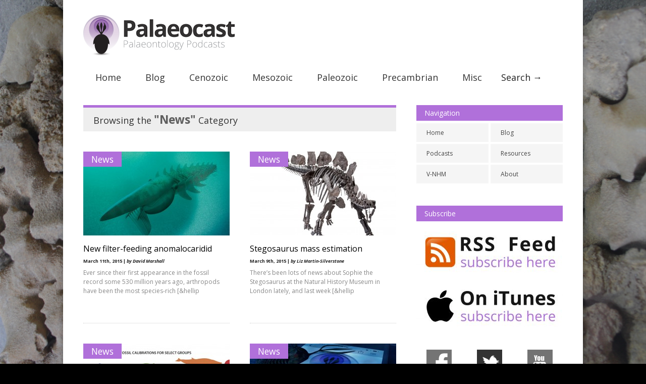

--- FILE ---
content_type: text/html; charset=UTF-8
request_url: https://www.palaeocast.com/category/news/page/6/
body_size: 12427
content:

<!doctype html >
<!--[if lt IE 7]> <html class="no-js ie6 oldie" lang="en"> <![endif]-->
<!--[if IE 7]>    <html class="no-js ie7 oldie" lang="en"> <![endif]-->
<!--[if IE 8]>    <html class="no-js ie8 oldie" lang="en"> <![endif]-->
<!--[if gt IE 8]><!--> <html class="no-js" lang="en-US"> <!--<![endif]-->

<head>
	
	<meta http-equiv="Content-Type" content="text/html; charset=UTF-8"/>
	
	<title>Palaeocast | Palaeontology podcasts</title>
	
	<link href="https://www.palaeocast.com/wp-content/uploads/2012/07/favicon-1.png" rel="shortcut icon"/>	
	<meta name="description" content="Palaeontology podcasts">
	
	<meta name="author" content="">

	<meta name="viewport" content="width=device-width, initial-scale=1, maximum-scale=1"> 
		
	<meta name='robots' content='max-image-preview:large' />
<script type="text/javascript" id="wpp-js" src="https://www.palaeocast.com/wp-content/plugins/wordpress-popular-posts/assets/js/wpp.min.js?ver=7.3.6" data-sampling="0" data-sampling-rate="100" data-api-url="https://www.palaeocast.com/wp-json/wordpress-popular-posts" data-post-id="0" data-token="140aa1f9aa" data-lang="0" data-debug="0"></script>
<script type="text/javascript">
/* <![CDATA[ */
window._wpemojiSettings = {"baseUrl":"https:\/\/s.w.org\/images\/core\/emoji\/16.0.1\/72x72\/","ext":".png","svgUrl":"https:\/\/s.w.org\/images\/core\/emoji\/16.0.1\/svg\/","svgExt":".svg","source":{"concatemoji":"https:\/\/www.palaeocast.com\/wp-includes\/js\/wp-emoji-release.min.js?ver=6.8.3"}};
/*! This file is auto-generated */
!function(s,n){var o,i,e;function c(e){try{var t={supportTests:e,timestamp:(new Date).valueOf()};sessionStorage.setItem(o,JSON.stringify(t))}catch(e){}}function p(e,t,n){e.clearRect(0,0,e.canvas.width,e.canvas.height),e.fillText(t,0,0);var t=new Uint32Array(e.getImageData(0,0,e.canvas.width,e.canvas.height).data),a=(e.clearRect(0,0,e.canvas.width,e.canvas.height),e.fillText(n,0,0),new Uint32Array(e.getImageData(0,0,e.canvas.width,e.canvas.height).data));return t.every(function(e,t){return e===a[t]})}function u(e,t){e.clearRect(0,0,e.canvas.width,e.canvas.height),e.fillText(t,0,0);for(var n=e.getImageData(16,16,1,1),a=0;a<n.data.length;a++)if(0!==n.data[a])return!1;return!0}function f(e,t,n,a){switch(t){case"flag":return n(e,"\ud83c\udff3\ufe0f\u200d\u26a7\ufe0f","\ud83c\udff3\ufe0f\u200b\u26a7\ufe0f")?!1:!n(e,"\ud83c\udde8\ud83c\uddf6","\ud83c\udde8\u200b\ud83c\uddf6")&&!n(e,"\ud83c\udff4\udb40\udc67\udb40\udc62\udb40\udc65\udb40\udc6e\udb40\udc67\udb40\udc7f","\ud83c\udff4\u200b\udb40\udc67\u200b\udb40\udc62\u200b\udb40\udc65\u200b\udb40\udc6e\u200b\udb40\udc67\u200b\udb40\udc7f");case"emoji":return!a(e,"\ud83e\udedf")}return!1}function g(e,t,n,a){var r="undefined"!=typeof WorkerGlobalScope&&self instanceof WorkerGlobalScope?new OffscreenCanvas(300,150):s.createElement("canvas"),o=r.getContext("2d",{willReadFrequently:!0}),i=(o.textBaseline="top",o.font="600 32px Arial",{});return e.forEach(function(e){i[e]=t(o,e,n,a)}),i}function t(e){var t=s.createElement("script");t.src=e,t.defer=!0,s.head.appendChild(t)}"undefined"!=typeof Promise&&(o="wpEmojiSettingsSupports",i=["flag","emoji"],n.supports={everything:!0,everythingExceptFlag:!0},e=new Promise(function(e){s.addEventListener("DOMContentLoaded",e,{once:!0})}),new Promise(function(t){var n=function(){try{var e=JSON.parse(sessionStorage.getItem(o));if("object"==typeof e&&"number"==typeof e.timestamp&&(new Date).valueOf()<e.timestamp+604800&&"object"==typeof e.supportTests)return e.supportTests}catch(e){}return null}();if(!n){if("undefined"!=typeof Worker&&"undefined"!=typeof OffscreenCanvas&&"undefined"!=typeof URL&&URL.createObjectURL&&"undefined"!=typeof Blob)try{var e="postMessage("+g.toString()+"("+[JSON.stringify(i),f.toString(),p.toString(),u.toString()].join(",")+"));",a=new Blob([e],{type:"text/javascript"}),r=new Worker(URL.createObjectURL(a),{name:"wpTestEmojiSupports"});return void(r.onmessage=function(e){c(n=e.data),r.terminate(),t(n)})}catch(e){}c(n=g(i,f,p,u))}t(n)}).then(function(e){for(var t in e)n.supports[t]=e[t],n.supports.everything=n.supports.everything&&n.supports[t],"flag"!==t&&(n.supports.everythingExceptFlag=n.supports.everythingExceptFlag&&n.supports[t]);n.supports.everythingExceptFlag=n.supports.everythingExceptFlag&&!n.supports.flag,n.DOMReady=!1,n.readyCallback=function(){n.DOMReady=!0}}).then(function(){return e}).then(function(){var e;n.supports.everything||(n.readyCallback(),(e=n.source||{}).concatemoji?t(e.concatemoji):e.wpemoji&&e.twemoji&&(t(e.twemoji),t(e.wpemoji)))}))}((window,document),window._wpemojiSettings);
/* ]]> */
</script>
<link rel='stylesheet' id='main_css-css' href='https://www.palaeocast.com/wp-content/themes/gonzo/style.css?ver=6.8.3' type='text/css' media='all' />
<style id='wp-emoji-styles-inline-css' type='text/css'>

	img.wp-smiley, img.emoji {
		display: inline !important;
		border: none !important;
		box-shadow: none !important;
		height: 1em !important;
		width: 1em !important;
		margin: 0 0.07em !important;
		vertical-align: -0.1em !important;
		background: none !important;
		padding: 0 !important;
	}
</style>
<link rel='stylesheet' id='wp-block-library-css' href='https://www.palaeocast.com/wp-includes/css/dist/block-library/style.min.css?ver=6.8.3' type='text/css' media='all' />
<style id='classic-theme-styles-inline-css' type='text/css'>
/*! This file is auto-generated */
.wp-block-button__link{color:#fff;background-color:#32373c;border-radius:9999px;box-shadow:none;text-decoration:none;padding:calc(.667em + 2px) calc(1.333em + 2px);font-size:1.125em}.wp-block-file__button{background:#32373c;color:#fff;text-decoration:none}
</style>
<style id='powerpress-player-block-style-inline-css' type='text/css'>


</style>
<style id='global-styles-inline-css' type='text/css'>
:root{--wp--preset--aspect-ratio--square: 1;--wp--preset--aspect-ratio--4-3: 4/3;--wp--preset--aspect-ratio--3-4: 3/4;--wp--preset--aspect-ratio--3-2: 3/2;--wp--preset--aspect-ratio--2-3: 2/3;--wp--preset--aspect-ratio--16-9: 16/9;--wp--preset--aspect-ratio--9-16: 9/16;--wp--preset--color--black: #000000;--wp--preset--color--cyan-bluish-gray: #abb8c3;--wp--preset--color--white: #ffffff;--wp--preset--color--pale-pink: #f78da7;--wp--preset--color--vivid-red: #cf2e2e;--wp--preset--color--luminous-vivid-orange: #ff6900;--wp--preset--color--luminous-vivid-amber: #fcb900;--wp--preset--color--light-green-cyan: #7bdcb5;--wp--preset--color--vivid-green-cyan: #00d084;--wp--preset--color--pale-cyan-blue: #8ed1fc;--wp--preset--color--vivid-cyan-blue: #0693e3;--wp--preset--color--vivid-purple: #9b51e0;--wp--preset--gradient--vivid-cyan-blue-to-vivid-purple: linear-gradient(135deg,rgba(6,147,227,1) 0%,rgb(155,81,224) 100%);--wp--preset--gradient--light-green-cyan-to-vivid-green-cyan: linear-gradient(135deg,rgb(122,220,180) 0%,rgb(0,208,130) 100%);--wp--preset--gradient--luminous-vivid-amber-to-luminous-vivid-orange: linear-gradient(135deg,rgba(252,185,0,1) 0%,rgba(255,105,0,1) 100%);--wp--preset--gradient--luminous-vivid-orange-to-vivid-red: linear-gradient(135deg,rgba(255,105,0,1) 0%,rgb(207,46,46) 100%);--wp--preset--gradient--very-light-gray-to-cyan-bluish-gray: linear-gradient(135deg,rgb(238,238,238) 0%,rgb(169,184,195) 100%);--wp--preset--gradient--cool-to-warm-spectrum: linear-gradient(135deg,rgb(74,234,220) 0%,rgb(151,120,209) 20%,rgb(207,42,186) 40%,rgb(238,44,130) 60%,rgb(251,105,98) 80%,rgb(254,248,76) 100%);--wp--preset--gradient--blush-light-purple: linear-gradient(135deg,rgb(255,206,236) 0%,rgb(152,150,240) 100%);--wp--preset--gradient--blush-bordeaux: linear-gradient(135deg,rgb(254,205,165) 0%,rgb(254,45,45) 50%,rgb(107,0,62) 100%);--wp--preset--gradient--luminous-dusk: linear-gradient(135deg,rgb(255,203,112) 0%,rgb(199,81,192) 50%,rgb(65,88,208) 100%);--wp--preset--gradient--pale-ocean: linear-gradient(135deg,rgb(255,245,203) 0%,rgb(182,227,212) 50%,rgb(51,167,181) 100%);--wp--preset--gradient--electric-grass: linear-gradient(135deg,rgb(202,248,128) 0%,rgb(113,206,126) 100%);--wp--preset--gradient--midnight: linear-gradient(135deg,rgb(2,3,129) 0%,rgb(40,116,252) 100%);--wp--preset--font-size--small: 13px;--wp--preset--font-size--medium: 20px;--wp--preset--font-size--large: 36px;--wp--preset--font-size--x-large: 42px;--wp--preset--spacing--20: 0.44rem;--wp--preset--spacing--30: 0.67rem;--wp--preset--spacing--40: 1rem;--wp--preset--spacing--50: 1.5rem;--wp--preset--spacing--60: 2.25rem;--wp--preset--spacing--70: 3.38rem;--wp--preset--spacing--80: 5.06rem;--wp--preset--shadow--natural: 6px 6px 9px rgba(0, 0, 0, 0.2);--wp--preset--shadow--deep: 12px 12px 50px rgba(0, 0, 0, 0.4);--wp--preset--shadow--sharp: 6px 6px 0px rgba(0, 0, 0, 0.2);--wp--preset--shadow--outlined: 6px 6px 0px -3px rgba(255, 255, 255, 1), 6px 6px rgba(0, 0, 0, 1);--wp--preset--shadow--crisp: 6px 6px 0px rgba(0, 0, 0, 1);}:where(.is-layout-flex){gap: 0.5em;}:where(.is-layout-grid){gap: 0.5em;}body .is-layout-flex{display: flex;}.is-layout-flex{flex-wrap: wrap;align-items: center;}.is-layout-flex > :is(*, div){margin: 0;}body .is-layout-grid{display: grid;}.is-layout-grid > :is(*, div){margin: 0;}:where(.wp-block-columns.is-layout-flex){gap: 2em;}:where(.wp-block-columns.is-layout-grid){gap: 2em;}:where(.wp-block-post-template.is-layout-flex){gap: 1.25em;}:where(.wp-block-post-template.is-layout-grid){gap: 1.25em;}.has-black-color{color: var(--wp--preset--color--black) !important;}.has-cyan-bluish-gray-color{color: var(--wp--preset--color--cyan-bluish-gray) !important;}.has-white-color{color: var(--wp--preset--color--white) !important;}.has-pale-pink-color{color: var(--wp--preset--color--pale-pink) !important;}.has-vivid-red-color{color: var(--wp--preset--color--vivid-red) !important;}.has-luminous-vivid-orange-color{color: var(--wp--preset--color--luminous-vivid-orange) !important;}.has-luminous-vivid-amber-color{color: var(--wp--preset--color--luminous-vivid-amber) !important;}.has-light-green-cyan-color{color: var(--wp--preset--color--light-green-cyan) !important;}.has-vivid-green-cyan-color{color: var(--wp--preset--color--vivid-green-cyan) !important;}.has-pale-cyan-blue-color{color: var(--wp--preset--color--pale-cyan-blue) !important;}.has-vivid-cyan-blue-color{color: var(--wp--preset--color--vivid-cyan-blue) !important;}.has-vivid-purple-color{color: var(--wp--preset--color--vivid-purple) !important;}.has-black-background-color{background-color: var(--wp--preset--color--black) !important;}.has-cyan-bluish-gray-background-color{background-color: var(--wp--preset--color--cyan-bluish-gray) !important;}.has-white-background-color{background-color: var(--wp--preset--color--white) !important;}.has-pale-pink-background-color{background-color: var(--wp--preset--color--pale-pink) !important;}.has-vivid-red-background-color{background-color: var(--wp--preset--color--vivid-red) !important;}.has-luminous-vivid-orange-background-color{background-color: var(--wp--preset--color--luminous-vivid-orange) !important;}.has-luminous-vivid-amber-background-color{background-color: var(--wp--preset--color--luminous-vivid-amber) !important;}.has-light-green-cyan-background-color{background-color: var(--wp--preset--color--light-green-cyan) !important;}.has-vivid-green-cyan-background-color{background-color: var(--wp--preset--color--vivid-green-cyan) !important;}.has-pale-cyan-blue-background-color{background-color: var(--wp--preset--color--pale-cyan-blue) !important;}.has-vivid-cyan-blue-background-color{background-color: var(--wp--preset--color--vivid-cyan-blue) !important;}.has-vivid-purple-background-color{background-color: var(--wp--preset--color--vivid-purple) !important;}.has-black-border-color{border-color: var(--wp--preset--color--black) !important;}.has-cyan-bluish-gray-border-color{border-color: var(--wp--preset--color--cyan-bluish-gray) !important;}.has-white-border-color{border-color: var(--wp--preset--color--white) !important;}.has-pale-pink-border-color{border-color: var(--wp--preset--color--pale-pink) !important;}.has-vivid-red-border-color{border-color: var(--wp--preset--color--vivid-red) !important;}.has-luminous-vivid-orange-border-color{border-color: var(--wp--preset--color--luminous-vivid-orange) !important;}.has-luminous-vivid-amber-border-color{border-color: var(--wp--preset--color--luminous-vivid-amber) !important;}.has-light-green-cyan-border-color{border-color: var(--wp--preset--color--light-green-cyan) !important;}.has-vivid-green-cyan-border-color{border-color: var(--wp--preset--color--vivid-green-cyan) !important;}.has-pale-cyan-blue-border-color{border-color: var(--wp--preset--color--pale-cyan-blue) !important;}.has-vivid-cyan-blue-border-color{border-color: var(--wp--preset--color--vivid-cyan-blue) !important;}.has-vivid-purple-border-color{border-color: var(--wp--preset--color--vivid-purple) !important;}.has-vivid-cyan-blue-to-vivid-purple-gradient-background{background: var(--wp--preset--gradient--vivid-cyan-blue-to-vivid-purple) !important;}.has-light-green-cyan-to-vivid-green-cyan-gradient-background{background: var(--wp--preset--gradient--light-green-cyan-to-vivid-green-cyan) !important;}.has-luminous-vivid-amber-to-luminous-vivid-orange-gradient-background{background: var(--wp--preset--gradient--luminous-vivid-amber-to-luminous-vivid-orange) !important;}.has-luminous-vivid-orange-to-vivid-red-gradient-background{background: var(--wp--preset--gradient--luminous-vivid-orange-to-vivid-red) !important;}.has-very-light-gray-to-cyan-bluish-gray-gradient-background{background: var(--wp--preset--gradient--very-light-gray-to-cyan-bluish-gray) !important;}.has-cool-to-warm-spectrum-gradient-background{background: var(--wp--preset--gradient--cool-to-warm-spectrum) !important;}.has-blush-light-purple-gradient-background{background: var(--wp--preset--gradient--blush-light-purple) !important;}.has-blush-bordeaux-gradient-background{background: var(--wp--preset--gradient--blush-bordeaux) !important;}.has-luminous-dusk-gradient-background{background: var(--wp--preset--gradient--luminous-dusk) !important;}.has-pale-ocean-gradient-background{background: var(--wp--preset--gradient--pale-ocean) !important;}.has-electric-grass-gradient-background{background: var(--wp--preset--gradient--electric-grass) !important;}.has-midnight-gradient-background{background: var(--wp--preset--gradient--midnight) !important;}.has-small-font-size{font-size: var(--wp--preset--font-size--small) !important;}.has-medium-font-size{font-size: var(--wp--preset--font-size--medium) !important;}.has-large-font-size{font-size: var(--wp--preset--font-size--large) !important;}.has-x-large-font-size{font-size: var(--wp--preset--font-size--x-large) !important;}
:where(.wp-block-post-template.is-layout-flex){gap: 1.25em;}:where(.wp-block-post-template.is-layout-grid){gap: 1.25em;}
:where(.wp-block-columns.is-layout-flex){gap: 2em;}:where(.wp-block-columns.is-layout-grid){gap: 2em;}
:root :where(.wp-block-pullquote){font-size: 1.5em;line-height: 1.6;}
</style>
<link rel='stylesheet' id='perfect-pullquotes-styles-css' href='https://www.palaeocast.com/wp-content/plugins/perfect-pullquotes/perfect-pullquotes.css?ver=1.7.5' type='text/css' media='all' />
<link rel='stylesheet' id='wordpress-popular-posts-css-css' href='https://www.palaeocast.com/wp-content/themes/gonzo/wpp.css?ver=7.3.6' type='text/css' media='all' />
<script type="text/javascript" src="https://www.palaeocast.com/wp-includes/js/jquery/jquery.min.js?ver=3.7.1" id="jquery-core-js"></script>
<script type="text/javascript" src="https://www.palaeocast.com/wp-includes/js/jquery/jquery-migrate.min.js?ver=3.4.1" id="jquery-migrate-js"></script>
<script type="text/javascript" src="https://www.palaeocast.com/wp-content/themes/gonzo/js/libs/modernizr-2.0.6.min.js?ver=6.8.3" id="modernizr-js"></script>
<script type="text/javascript" src="https://www.palaeocast.com/wp-content/themes/gonzo/js/scripts.js?ver=6.8.3" id="scripts-js"></script>
<link rel="https://api.w.org/" href="https://www.palaeocast.com/wp-json/" /><link rel="alternate" title="JSON" type="application/json" href="https://www.palaeocast.com/wp-json/wp/v2/categories/27" />            <script type="text/javascript"><!--
                                function powerpress_pinw(pinw_url){window.open(pinw_url, 'PowerPressPlayer','toolbar=0,status=0,resizable=1,width=460,height=320');	return false;}
                //-->

                // tabnab protection
                window.addEventListener('load', function () {
                    // make all links have rel="noopener noreferrer"
                    document.querySelectorAll('a[target="_blank"]').forEach(link => {
                        link.setAttribute('rel', 'noopener noreferrer');
                    });
                });
            </script>
                        <style id="wpp-loading-animation-styles">@-webkit-keyframes bgslide{from{background-position-x:0}to{background-position-x:-200%}}@keyframes bgslide{from{background-position-x:0}to{background-position-x:-200%}}.wpp-widget-block-placeholder,.wpp-shortcode-placeholder{margin:0 auto;width:60px;height:3px;background:#dd3737;background:linear-gradient(90deg,#dd3737 0%,#571313 10%,#dd3737 100%);background-size:200% auto;border-radius:3px;-webkit-animation:bgslide 1s infinite linear;animation:bgslide 1s infinite linear}</style>
            <link rel="icon" href="https://www.palaeocast.com/wp-content/uploads/2016/01/cropped-Palaeocast-Logo-32x32.jpg" sizes="32x32" />
<link rel="icon" href="https://www.palaeocast.com/wp-content/uploads/2016/01/cropped-Palaeocast-Logo-192x192.jpg" sizes="192x192" />
<link rel="apple-touch-icon" href="https://www.palaeocast.com/wp-content/uploads/2016/01/cropped-Palaeocast-Logo-180x180.jpg" />
<meta name="msapplication-TileImage" content="https://www.palaeocast.com/wp-content/uploads/2016/01/cropped-Palaeocast-Logo-270x270.jpg" />
		<style type="text/css" id="wp-custom-css">
			#block-13 > right > div > div > iframe {
    background: #f54545 !important;
	padding: 0px 12px 0px 10px;
	border-radius: 5px;
}

.postid-110642 section#omc-main {
        width: 100%;
    }

.postid-110642 #omc-sidebar > ul {    display: none;}		</style>
			
	<!--[if IE 8]><link rel="stylesheet" type="text/css" media="all" href="https://www.palaeocast.com/wp-content/themes/gonzo/css/ie8.css" /><![endif]-->
	
	<!--[if IE 7]><link rel="stylesheet" type="text/css" media="all" href="https://www.palaeocast.com/wp-content/themes/gonzo/css/ie7.css" /><![endif]-->
	
	
	<link href='https://fonts.googleapis.com/css?family=Open+Sans:400italic,700italic,400,700' rel='stylesheet' type='text/css'>
	
		
	<noscript>
		<style>
			.es-carousel ul{display:block;}
		</style>
	</noscript>	
	
	<script>jQuery(document).ready(function(){ jQuery.backstretch("https://www.palaeocast.com/wp-content/uploads/2012/07/Palaeocast-backgrounds-029.jpg");	});</script><style>#back-top a:hover span, input.omc-header-search-button, thead>tr>th, a.omc-blog-one-anchor, span.omc-module-a-stars-over, span.leading-article.omc-module-a-stars-over, span.omc-blog-two-stars-over, span.omc-featured-stars-over, .flex-direction-nav li .prev:hover, .flex-direction-nav li .next:hover, a.omc-social-small:hover {background-color:#B070DA;}


	.widget_categories > ul > li > a:hover, a#omc-main-navigation ul li.current-menu-item a, nav#omc-main-navigation ul li.current-category-ancestor a, nav#omc-main-navigation ul li.current-menu-parent a, nav#omc-main-navigation ul li.current-post-ancestor a, a.omc-featured-label, a.omc-flex-category, h1.omc-half-width-label a,	a.omc-title-category-context, div.omc-category-block a, span.omc-criteria-percentage, div.omc-authorbox p a, h3.omc-default-widget-header, div.search-button, h3.widgettitle, h3.widgettitle span, 	.widget_categories > ul > li > a:hover, .flex-control-nav li a:hover, .flex-control-nav li a.active, .style1 ul.tabbernav li.tabberactive a, h3.omc-blog-two-cat a, h2.omc-quarter-width-label a, .pagination span, h3.omc-blog-one-cat a, nav#omc-main-navigation ul.sub-menu,  nav#omc-main-navigation ul.sub-menu,  .omc-footer-widget .tagcloud a:hover, input.search_button_sidebar, nav#omc-main-navigation ul li.current-menu-item a, nav#omc-main-navigation ul li.current-category-ancestor a, nav#omc-main-navigation ul li.current-menu-parent a, nav#omc-main-navigation ul li.current-post-ancestor a, a.omc-mobile-back-to-top, h3#comments-title, article#omc-full-article ul.omc-tabs li.active {background:#B070DA;}

	::-moz-selection {background:#B070DA;}
	::selection {background:#B070DA;}

	div.omc-featured-overlay h1 a:hover, h5.omc-also-in a, table#wp-calendar>tbody>tr>td>a, tfoot>tr>td>a, tfoot>tr>td>a:link, tfoot>tr>td>a:visited, tfoot>tr>td>a:hover, tfoot>tr>td>a:active {color:#B070DA;} 

	.flickr_badge_image:hover, .widget_nav_menu ul li a:hover, .widget_pages ul li a:hover, .widget_recent_entries ul li a:hover, .widget_archive ul li a:hover {border-color:#B070DA;}

	div.omc-cat-top  {border-top-color:#B070DA; !important}     
	
	li.comment > div {border-bottom-color:#B070DA; !important}
	
	#omc-container {box-shadow:0px 0px 10px rgba(0, 0, 0, 0.3); -moz-box-shadow:0px 0px 10px rgba(0, 0, 0, 0.3);}article#omc-full-article ul.omc-tabs li.active a { color: #fff; }

span.omc-following-info { display: none; }
@media only screen and (max-width: 480px) { /*Remove background for 320px displays*/
	div#omc-transparent-layer {background:none;}
}

body {font-family:Open Sans, sans-serif;}body {font-size:12px;}article#omc-full-article p {color:#333333}article#omc-full-article a { color: #B070DA; }
</style>	<script type="text/javascript">

  var _gaq = _gaq || [];
  _gaq.push(['_setAccount', 'UA-33259494-1']);
  _gaq.push(['_trackPageview']);

  (function() {
    var ga = document.createElement('script'); ga.type = 'text/javascript'; ga.async = true;
    ga.src = ('https:' == document.location.protocol ? 'https://ssl' : 'http://www') + '.google-analytics.com/ga.js';
    var s = document.getElementsByTagName('script')[0]; s.parentNode.insertBefore(ga, s);
  })();

</script>
</head>

<body data-rsssl=1 class="archive paged category category-news category-27 paged-6 category-paged-6 wp-theme-gonzo" >

	<div id="fb-root">
	</div>
	<script>(function(d, s, id) {var js, fjs = d.getElementsByTagName(s)[0];  if (d.getElementById(id)) return;  js = d.createElement(s); js.id = id;  js.src = "//connect.facebook.net/en_US/all.js#xfbml=1";  fjs.parentNode.insertBefore(js, fjs); }(document, 'script', 'facebook-jssdk'));</script>

	<div id="omc-transparent-layer">
	
	<!-- <div class="preloaders" style=""></div>  -->
		
		<div id="omc-container">
		
			<header>
			
					
				
				<a id="omc-logo" href="https://www.palaeocast.com"><img src="https://www.palaeocast.com/wp-content/uploads/2012/07/logo-header1.png" alt="Palaeocast logo"  /></a>
					
				<nav id="omc-main-navigation">				
				
										
					<div class="omc-over-480"><ul id="menu-menu" class="menu"><li id='menu-item-113'  class="menu-item menu-item-type-custom menu-item-object-custom menu-item-home menu-item-has-children"><a  href="https://www.palaeocast.com/" id="B070DA">Home</a> <small class="nav_desc">B070DA</small>
<ul class="sub-menu">
<li id='menu-item-117'  class="menu-item menu-item-type-taxonomy menu-item-object-category"><a  href="https://www.palaeocast.com/category/podcast/" id="b0b0b0">Podcasts</a> </li>
<li id='menu-item-5436'  class="menu-item menu-item-type-post_type menu-item-object-page"><a  href="https://www.palaeocast.com/the-expedition/">The Expedition</a> </li>
<li id='menu-item-3458'  class="menu-item menu-item-type-post_type menu-item-object-page"><a  href="https://www.palaeocast.com/vnhm/" id="#B070DA">V-NHM</a> </li>
<li id='menu-item-3127'  class="menu-item menu-item-type-post_type menu-item-object-page"><a  href="https://www.palaeocast.com/about/">About</a> </li>
<li id='menu-item-109439'  class="menu-item menu-item-type-post_type menu-item-object-page"><a  href="https://www.palaeocast.com/palaeontology-podcasts/">Other Shows</a> </li>
</ul>
</li>
<li id='menu-item-4828'  class="menu-item menu-item-type-taxonomy menu-item-object-category"><a  href="https://www.palaeocast.com/category/blog/">Blog</a> </li>
<li id='menu-item-9'  class="menu-item menu-item-type-taxonomy menu-item-object-category menu-item-has-children"><a  href="https://www.palaeocast.com/category/cenozoic/" id="F8923B">Cenozoic</a> <small class="nav_desc">F8923B</small>
<ul class="sub-menu">
<li id='menu-item-12'  class="menu-item menu-item-type-taxonomy menu-item-object-category"><a  href="https://www.palaeocast.com/category/cenozoic/quaternary/" id="F8923B">Quaternary</a> </li>
<li id='menu-item-10'  class="menu-item menu-item-type-taxonomy menu-item-object-category"><a  href="https://www.palaeocast.com/category/cenozoic/neogene/" id="F8923B">Neogene</a> </li>
<li id='menu-item-11'  class="menu-item menu-item-type-taxonomy menu-item-object-category"><a  href="https://www.palaeocast.com/category/cenozoic/paleogene/" id="F8923B">Paleogene</a> </li>
</ul>
</li>
<li id='menu-item-13'  class="menu-item menu-item-type-taxonomy menu-item-object-category menu-item-has-children"><a  href="https://www.palaeocast.com/category/mesozoic/" id="4DC5E0">Mesozoic</a> <small class="nav_desc">4DC5E0</small>
<ul class="sub-menu">
<li id='menu-item-14'  class="menu-item menu-item-type-taxonomy menu-item-object-category"><a  href="https://www.palaeocast.com/category/mesozoic/cretaceous/">Cretaceous</a> </li>
<li id='menu-item-15'  class="menu-item menu-item-type-taxonomy menu-item-object-category"><a  href="https://www.palaeocast.com/category/mesozoic/jurassic/">Jurassic</a> </li>
<li id='menu-item-16'  class="menu-item menu-item-type-taxonomy menu-item-object-category"><a  href="https://www.palaeocast.com/category/mesozoic/triassic/">Triassic</a> </li>
</ul>
</li>
<li id='menu-item-17'  class="menu-item menu-item-type-taxonomy menu-item-object-category menu-item-has-children"><a  href="https://www.palaeocast.com/category/paleozoic/" id="85D596">Paleozoic</a> <small class="nav_desc">85D596</small>
<ul class="sub-menu">
<li id='menu-item-22'  class="menu-item menu-item-type-taxonomy menu-item-object-category"><a  href="https://www.palaeocast.com/category/paleozoic/permian/">Permian</a> </li>
<li id='menu-item-19'  class="menu-item menu-item-type-taxonomy menu-item-object-category"><a  href="https://www.palaeocast.com/category/paleozoic/carboniferous/">Carboniferous</a> </li>
<li id='menu-item-20'  class="menu-item menu-item-type-taxonomy menu-item-object-category"><a  href="https://www.palaeocast.com/category/paleozoic/devonian/">Devonian</a> </li>
<li id='menu-item-23'  class="menu-item menu-item-type-taxonomy menu-item-object-category"><a  href="https://www.palaeocast.com/category/paleozoic/silurian/">Silurian</a> </li>
<li id='menu-item-21'  class="menu-item menu-item-type-taxonomy menu-item-object-category"><a  href="https://www.palaeocast.com/category/paleozoic/ordovician/">Ordovician</a> </li>
<li id='menu-item-18'  class="menu-item menu-item-type-taxonomy menu-item-object-category"><a  href="https://www.palaeocast.com/category/paleozoic/cambrian/">Cambrian</a> </li>
</ul>
</li>
<li id='menu-item-24'  class="menu-item menu-item-type-taxonomy menu-item-object-category"><a  href="https://www.palaeocast.com/category/precambrian/" id="FA4055">Precambrian</a> <small class="nav_desc">FA4055</small></li>
<li id='menu-item-1276'  class="menu-item menu-item-type-taxonomy menu-item-object-category menu-item-has-children"><a  href="https://www.palaeocast.com/category/misc/" id="000000">Misc</a> <small class="nav_desc">000000</small>
<ul class="sub-menu">
<li id='menu-item-1275'  class="menu-item menu-item-type-taxonomy menu-item-object-category"><a  href="https://www.palaeocast.com/category/live/" id="000000">Live</a> </li>
</ul>
</li>
<li id="omc-header-search">				
						<span id="omc-search-overlay">Search &rarr;</span>
						<form method="get" id="desktop-search" class="omc-search-form" action="https://www.palaeocast.com/">
							<input type="text" class="omc-header-search-input-box" value=""  name="s" id="fffff">
							<input type="submit" class="omc-header-search-button" id="searchsubmit" value="">
						</form>
					</li></ul></div>					
										
					<br class="clear" />
					
					<div class="omc-under-480"><select id="omc-mobile-menu"><option value="#">Navigation</option><option value="https://www.palaeocast.com/">Home</option><option value="https://www.palaeocast.com/category/podcast/">Podcasts</option><option value="https://www.palaeocast.com/category/cenozoic/">Cenozoic</option><option value="https://www.palaeocast.com/category/cenozoic/quaternary/">Quaternary</option><option value="https://www.palaeocast.com/category/cenozoic/neogene/">Neogene</option><option value="https://www.palaeocast.com/category/cenozoic/paleogene/">Paleogene</option><option value="https://www.palaeocast.com/category/mesozoic/">Mesozoic</option><option value="https://www.palaeocast.com/category/mesozoic/cretaceous/">Cretaceous</option><option value="https://www.palaeocast.com/category/mesozoic/jurassic/">Jurassic</option><option value="https://www.palaeocast.com/category/mesozoic/triassic/">Triassic</option><option value="https://www.palaeocast.com/category/paleozoic/">Paleozoic</option><option value="https://www.palaeocast.com/category/paleozoic/permian/">Permian</option><option value="https://www.palaeocast.com/category/paleozoic/carboniferous/">Carboniferous</option><option value="https://www.palaeocast.com/category/paleozoic/devonian/">Devonian</option><option value="https://www.palaeocast.com/category/paleozoic/silurian/">Silurian</option><option value="https://www.palaeocast.com/category/paleozoic/ordovician/">Ordovician</option><option value="https://www.palaeocast.com/category/paleozoic/cambrian/">Cambrian</option><option value="https://www.palaeocast.com/category/precambrian/">Precambrian</option><option value="https://www.palaeocast.com/category/blog/">Blog</option><option value="https://www.palaeocast.com/vnhm/">V-NHM</option><option value="https://www.palaeocast.com/about/">About</option></select></div>						
					<div id="omc-header-search-mobi">		
					
						<form method="get" id="mobi-search" class="omc-mobi-search-form" action="https://www.palaeocast.com/">
						
							<input type="text" class="omc-header-mobi-search-input-box" value=""  name="s" id="mobi-mobi-search">
							
							<input type="submit" class="omc-header-mobi-search-button" id="seadssdrchsubmit" value="">
							
						</form>
						
					</div>	
						
				</nav>
				
				<br class="clear" />				
				
			</header>
<section id="omc-main">	

	
	<div class="omc-cat-top"><h1>Browsing the <em>"News"</em> Category </h1></div>	

	
<div style="width:94%"></div>
	
			

<article class="omc-blog-two omc-half-width-category" id="post-2526">		
    	
	<div class="omc-resize-290 omc-blog">		

				
		<h3 class="omc-blog-two-cat"><a href="https://www.palaeocast.com/?cat=27">News</a></h3>
		
				
		<a href="https://www.palaeocast.com/new-filter-feeding-anomalocaridid/" >
		
						
			<img src="https://www.palaeocast.com/wp-content/uploads/2015/03/1.-Aegirocassis-benmoulae-reconstruction-feeding-290x166.jpg" class="omc-image-resize wp-post-image" alt="" decoding="async" />
		</a>
		
	</div><!-- /omc-resize-290 -->
	
	<div class="omc-blog-two-text">
	
		<h2><a href="https://www.palaeocast.com/new-filter-feeding-anomalocaridid/">New filter-feeding anomalocaridid</a></h2>

		<p class="omc-blog-two-date">March 11th, 2015 | <em>by David Marshall</em></p>
		
		<p class="omc-blog-two-exceprt" >Ever since their first appearance in the fossil record some 530 million years ago, arthropods have been the most species-rich [&hellip</p>
		
		<br class="clear" />
	
	</div><!-- /omc-blog-two-text -->
	
</article>

		

<article class="omc-blog-two omc-half-width-category" id="post-2522">		
    	
	<div class="omc-resize-290 omc-blog">		

				
		<h3 class="omc-blog-two-cat"><a href="https://www.palaeocast.com/?cat=27">News</a></h3>
		
				
		<a href="https://www.palaeocast.com/stegosaurus-mass-estimation/" >
		
						
			<img src="https://www.palaeocast.com/wp-content/uploads/2015/03/Sophie-004-160714-290x166.jpg" class="omc-image-resize wp-post-image" alt="" decoding="async" />
		</a>
		
	</div><!-- /omc-resize-290 -->
	
	<div class="omc-blog-two-text">
	
		<h2><a href="https://www.palaeocast.com/stegosaurus-mass-estimation/">Stegosaurus mass estimation</a></h2>

		<p class="omc-blog-two-date">March 9th, 2015 | <em>by Liz Martin-Silverstone</em></p>
		
		<p class="omc-blog-two-exceprt" >There&#8217;s been lots of news about Sophie the Stegosaurus at the Natural History Museum in London lately, and last week [&hellip</p>
		
		<br class="clear" />
	
	</div><!-- /omc-blog-two-text -->
	
</article>

		

<article class="omc-blog-two omc-half-width-category" id="post-2517">		
    	
	<div class="omc-resize-290 omc-blog">		

				
		<h3 class="omc-blog-two-cat"><a href="https://www.palaeocast.com/?cat=27">News</a></h3>
		
				
		<a href="https://www.palaeocast.com/fossil-calibration-database/" >
		
						
			<img src="https://www.palaeocast.com/wp-content/uploads/2015/03/FCDgraphic-290x166.jpg" class="omc-image-resize wp-post-image" alt="" decoding="async" />
		</a>
		
	</div><!-- /omc-resize-290 -->
	
	<div class="omc-blog-two-text">
	
		<h2><a href="https://www.palaeocast.com/fossil-calibration-database/">Fossil Calibration Database</a></h2>

		<p class="omc-blog-two-date">March 3rd, 2015 | <em>by Liz Martin-Silverstone</em></p>
		
		<p class="omc-blog-two-exceprt" >Last week, the Fossil Calibration Database was launched. We spoke to Dr. Dan Ksepka, one of the leads on the [&hellip</p>
		
		<br class="clear" />
	
	</div><!-- /omc-blog-two-text -->
	
</article>

		

<article class="omc-blog-two omc-half-width-category" id="post-2513">		
    	
	<div class="omc-resize-290 omc-blog">		

				
		<h3 class="omc-blog-two-cat"><a href="https://www.palaeocast.com/?cat=27">News</a></h3>
		
				
		<a href="https://www.palaeocast.com/annual-podcast-awards/" >
		
						
			<img src="https://www.palaeocast.com/wp-content/uploads/2014/08/Ryan-Herbst-290x166.jpg" class="omc-image-resize wp-post-image" alt="" decoding="async" loading="lazy" />
		</a>
		
	</div><!-- /omc-resize-290 -->
	
	<div class="omc-blog-two-text">
	
		<h2><a href="https://www.palaeocast.com/annual-podcast-awards/">Annual Podcast Awards</a></h2>

		<p class="omc-blog-two-date">March 3rd, 2015 | <em>by David Marshall</em></p>
		
		<p class="omc-blog-two-exceprt" >GREAT NEWS: We&#8217;re finalists in the 10th Annual Podcast Awards! We&#8217;re humbled to hear that you&#8217;ve nominated us as your [&hellip</p>
		
		<br class="clear" />
	
	</div><!-- /omc-blog-two-text -->
	
</article>

		

<article class="omc-blog-two omc-half-width-category" id="post-2430">		
    	
	<div class="omc-resize-290 omc-blog">		

				
		<h3 class="omc-blog-two-cat"><a href="https://www.palaeocast.com/?cat=100">Live</a></h3>
		
				
		<a href="https://www.palaeocast.com/the-palaeontological-association-58th-annual-meeting/" >
		
						
			<img src="https://www.palaeocast.com/wp-content/uploads/2014/12/Leeds-Beer-1080-290x166.jpg" class="omc-image-resize wp-post-image" alt="" decoding="async" loading="lazy" />
		</a>
		
	</div><!-- /omc-resize-290 -->
	
	<div class="omc-blog-two-text">
	
		<h2><a href="https://www.palaeocast.com/the-palaeontological-association-58th-annual-meeting/">The Palaeontological Association 58th Annual Meeting</a></h2>

		<p class="omc-blog-two-date">December 15th, 2014 | <em>by David Marshall</em></p>
		
		<p class="omc-blog-two-exceprt" >Welcome to our coverage of the Palaeontological Association&#8217;s 58th Annual Meeting, hosted by the University of Leeds, UK. This conference [&hellip</p>
		
		<br class="clear" />
	
	</div><!-- /omc-blog-two-text -->
	
</article>

		

<article class="omc-blog-two omc-half-width-category" id="post-2419">		
    	
	<div class="omc-resize-290 omc-blog">		

				
		<h3 class="omc-blog-two-cat"><a href="https://www.palaeocast.com/?cat=11">Cretaceous</a></h3>
		
				
		<a href="https://www.palaeocast.com/episode-38-ceratopsians/" >
		
						
			<img src="https://www.palaeocast.com/wp-content/uploads/2014/12/AquilopsRecon-Family-Flipped-290x166.jpg" class="omc-image-resize wp-post-image" alt="" decoding="async" loading="lazy" />
		</a>
		
	</div><!-- /omc-resize-290 -->
	
	<div class="omc-blog-two-text">
	
		<h2><a href="https://www.palaeocast.com/episode-38-ceratopsians/">Episode 38: Ceratopsians</a></h2>

		<p class="omc-blog-two-date">December 10th, 2014 | <em>by David Marshall</em></p>
		
		<p class="omc-blog-two-exceprt" >Ceratopsians are some of the most iconic dinosaurs that we recognise today including animals like Triceratops and Styracosaurus, with their [&hellip</p>
		
		<br class="clear" />
	
	</div><!-- /omc-blog-two-text -->
	
</article>

		

<article class="omc-blog-two omc-half-width-category" id="post-2284">		
    	
	<div class="omc-resize-290 omc-blog">		

				
		<h3 class="omc-blog-two-cat"><a href="https://www.palaeocast.com/?cat=100">Live</a></h3>
		
				
		<a href="https://www.palaeocast.com/4th-international-palaeontological-congress/" >
		
						
			<img src="https://www.palaeocast.com/wp-content/uploads/2014/09/IMG_0004-290x166.jpg" class="omc-image-resize wp-post-image" alt="" decoding="async" loading="lazy" />
		</a>
		
	</div><!-- /omc-resize-290 -->
	
	<div class="omc-blog-two-text">
	
		<h2><a href="https://www.palaeocast.com/4th-international-palaeontological-congress/">4th International Palaeontological Congress</a></h2>

		<p class="omc-blog-two-date">September 30th, 2014 | <em>by David Marshall</em></p>
		
		<p class="omc-blog-two-exceprt" >Welcome to our coverage of the 4th International Palaeontological Congress (IPC4) from Mendoza, Argentina. The International Palaeontological Congress is a [&hellip</p>
		
		<br class="clear" />
	
	</div><!-- /omc-blog-two-text -->
	
</article>

		

<article class="omc-blog-two omc-half-width-category" id="post-1893">		
    	
	<div class="omc-resize-290 omc-blog">		

				
		<h3 class="omc-blog-two-cat"><a href="https://www.palaeocast.com/?cat=27">News</a></h3>
		
				
		<a href="https://www.palaeocast.com/new-palaeocast-member/" >
		
						
			<img src="https://www.palaeocast.com/wp-content/themes/gonzo/images/no-image-half-landscape.png" class="omc-image-resize" alt="no image" />
		</a>
		
	</div><!-- /omc-resize-290 -->
	
	<div class="omc-blog-two-text">
	
		<h2><a href="https://www.palaeocast.com/new-palaeocast-member/">New Palaeocast Member</a></h2>

		<p class="omc-blog-two-date">February 1st, 2014 | <em>by Joe Keating</em></p>
		
		<p class="omc-blog-two-exceprt" >We are happy to announce that Liz Martin will be joining the Palaeocast team. Liz is a PhD student at [&hellip</p>
		
		<br class="clear" />
	
	</div><!-- /omc-blog-two-text -->
	
</article>

		

<article class="omc-blog-two omc-half-width-category" id="post-1684">		
    	
	<div class="omc-resize-290 omc-blog">		

				
		<h3 class="omc-blog-two-cat"><a href="https://www.palaeocast.com/?cat=100">Live</a></h3>
		
				
		<a href="https://www.palaeocast.com/the-society-of-vertebrate-paleontology-annual-meeting/" >
		
						
			<img src="https://www.palaeocast.com/wp-content/uploads/2013/10/GSA-Day-one-0091-290x166.jpg" class="omc-image-resize wp-post-image" alt="" decoding="async" loading="lazy" />
		</a>
		
	</div><!-- /omc-resize-290 -->
	
	<div class="omc-blog-two-text">
	
		<h2><a href="https://www.palaeocast.com/the-society-of-vertebrate-paleontology-annual-meeting/">The Society of Vertebrate Paleontology Annual Meeting</a></h2>

		<p class="omc-blog-two-date">October 31st, 2013 | <em>by David Marshall</em></p>
		
		<p class="omc-blog-two-exceprt" >Welcome to our coverage of the Society of Vertebrate Paleontology annual conference here in the Westin Bonaventure Hotel, Los Angeles. [&hellip</p>
		
		<br class="clear" />
	
	</div><!-- /omc-blog-two-text -->
	
</article>

		

<article class="omc-blog-two omc-half-width-category" id="post-1657">		
    	
	<div class="omc-resize-290 omc-blog">		

				
		<h3 class="omc-blog-two-cat"><a href="https://www.palaeocast.com/?cat=100">Live</a></h3>
		
				
		<a href="https://www.palaeocast.com/the-geological-society-of-america-annual-meeting/" >
		
						
			<img src="https://www.palaeocast.com/wp-content/uploads/2013/10/GSA-Day-one-022-290x166.jpg" class="omc-image-resize wp-post-image" alt="" decoding="async" loading="lazy" />
		</a>
		
	</div><!-- /omc-resize-290 -->
	
	<div class="omc-blog-two-text">
	
		<h2><a href="https://www.palaeocast.com/the-geological-society-of-america-annual-meeting/">The Geological Society of America Annual Meeting</a></h2>

		<p class="omc-blog-two-date">October 28th, 2013 | <em>by David Marshall</em></p>
		
		<p class="omc-blog-two-exceprt" >Welcome to our coverage of the Geological Society of America’s Annual Meeting and Exposition, 27-30 October 2013. This year sees [&hellip</p>
		
		<br class="clear" />
	
	</div><!-- /omc-blog-two-text -->
	
</article>

 

<br class="clear" />

<div class='pagination'><a href='https://www.palaeocast.com/category/news/'>&laquo;</a><a href='https://www.palaeocast.com/category/news/page/5/'>&lsaquo;</a><a href='https://www.palaeocast.com/category/news/page/4/' class='inactive' >4</a><a href='https://www.palaeocast.com/category/news/page/5/' class='inactive' >5</a><span class='current'>6</span><a href='https://www.palaeocast.com/category/news/page/7/' class='inactive' >7</a><a href='https://www.palaeocast.com/category/news/page/7/'>&rsaquo;</a></div>
	
</section><!-- /omc-main -->

<section id="omc-sidebar" class="omc-right">

	<a href="#top" class="omc-mobile-back-to-top">Back to Top &uarr;</a>
	
	<ul class="xoxo">
		<li id="nav_menu-2" class="omc-widget widget_nav_menu"><h3 class="widgettitle"><span>Navigation</span></h3><div class="menu-side-menu-container"><ul id="menu-side-menu" class="menu"><li id="menu-item-112" class="menu-item menu-item-type-custom menu-item-object-custom menu-item-home menu-item-112"><a href="https://www.palaeocast.com/">Home</a></li>
<li id="menu-item-118" class="menu-item menu-item-type-taxonomy menu-item-object-category menu-item-118"><a href="https://www.palaeocast.com/category/podcast/">Podcasts</a></li>
<li id="menu-item-3459" class="menu-item menu-item-type-post_type menu-item-object-page menu-item-3459"><a href="https://www.palaeocast.com/vnhm/">V-NHM</a></li>
<li id="menu-item-4217" class="menu-item menu-item-type-taxonomy menu-item-object-category menu-item-4217"><a href="https://www.palaeocast.com/category/blog/">Blog</a></li>
<li id="menu-item-49" class="menu-item menu-item-type-post_type menu-item-object-page menu-item-49"><a href="https://www.palaeocast.com/?page_id=29">Resources</a></li>
<li id="menu-item-3128" class="menu-item menu-item-type-post_type menu-item-object-page menu-item-3128"><a href="https://www.palaeocast.com/about/">About</a></li>
</ul></div></li><li id="text-8" class="omc-widget widget_text"><h3 class="widgettitle"><span>Subscribe</span></h3>			<div class="textwidget"><p><a href="http://palaeocast.libsyn.com/rss"><img decoding="async" class="alignnone size-full wp-image-533" title="RSS-subscribe" src="https://www.palaeocast.com/wp-content/uploads/2017/06/Subscribe-04-e1498065263699.jpg" alt="" width="100%" /></a></p>
<p><a href="https://itunes.apple.com/gb/podcast/palaeocasts-podcast/id556959673"><img decoding="async" class="alignnone size-full wp-image-533" title="itunes-subscribe" src="https://www.palaeocast.com/wp-content/uploads/2017/06/Subscribe-03-e1498065623473.jpg" alt="" width="100%" /></a></p>
</div>
		</li><li id="socialbox-2" class="omc-widget socialbox">


	
		
		<a href="http://www.facebook.com/Palaeocast" title="Like on Facebook" class="omc-social-media-icon large" target="_blank">
			<span class="omc-Facebook omc-icon"><span></span></span>
			<span class="omc-following-info">0<br /><strong>Fans</strong></span>				
		</a>			
	
		
		<a href="http://twitter.com/palaeocast" title="Follow on Twitter" class="omc-social-media-icon large" target="_blank">
			<span class="omc-Twitter omc-icon"><span></span></span>
			<span class="omc-following-info">0<br /><strong>Followers</strong></span>				
		</a>			
	
		
		<a href="http://www.youtube.com/user/palaeocast" title="Subscribe to Youtube Channel" class="omc-social-media-icon large no-right" target="_blank">
			<span class="omc-YouTube omc-icon"><span></span></span>
			<span class="omc-following-info">0<br /><strong>Subscribers</strong></span>				
		</a>			
	
		
	
	<br class="clear" />		
			
</li><li id="block-23" class="omc-widget widget_block">
<div class="wp-block-group"><div class="wp-block-group__inner-container is-layout-constrained wp-block-group-is-layout-constrained">
<ul class="wp-block-social-links is-layout-flex wp-block-social-links-is-layout-flex">















</ul>
</div></div>
</li><li id="block-20" class="omc-widget widget_block"><h3 class="widgettitle"><span>Donate</span></h3><div class="wp-widget-group__inner-blocks">
<center><font color="#000000">We are committed to creating the highest quality palaeontological multimedia with no advertisements and at no cost to our audience.</font>

<font color="#000000">We are now using Patreon to allow us to give something extra back to all those who contribute to the improvement of our show. Please chck out our reward tiers below!</font>

<font color="#000000">Thank you for anything you can give!</font></center>
</div></li><li id="block-13" class="omc-widget widget_block"><right><div class=patreon.buddon><a href="https://www.patreon.com/bePatron?u=59121455" data-patreon-widget-type="become-patron-button" class="patron-button">Become a Patron!</a><script async src="https://c6.patreon.com/becomePatronButton.bundle.js"></script><right></li>		<li id="recent-posts-2" class="omc-widget widget_recent_entries">		<h3 class="widgettitle"><span>Latest</span></h3>		<ul>
				<li>
			<a href="https://www.palaeocast.com/mosasaurs/">				
				<img src="https://www.palaeocast.com/wp-content/uploads/2025/12/The-Hell-Creek-Mosasaur-reconstruction-by-Christopher-DiPiazza-50x50.jpg" class="wpp-thumbnail wp-post-image wp-post-image" alt="" decoding="async" loading="lazy" srcset="https://www.palaeocast.com/wp-content/uploads/2025/12/The-Hell-Creek-Mosasaur-reconstruction-by-Christopher-DiPiazza-50x50.jpg 50w, https://www.palaeocast.com/wp-content/uploads/2025/12/The-Hell-Creek-Mosasaur-reconstruction-by-Christopher-DiPiazza-150x150.jpg 150w, https://www.palaeocast.com/wp-content/uploads/2025/12/The-Hell-Creek-Mosasaur-reconstruction-by-Christopher-DiPiazza-300x300.jpg 300w, https://www.palaeocast.com/wp-content/uploads/2025/12/The-Hell-Creek-Mosasaur-reconstruction-by-Christopher-DiPiazza-186x186.jpg 186w" sizes="(max-width: 50px) 100vw, 50px" />					
			</a>				
			<a href="https://www.palaeocast.com/mosasaurs/" title="Episode 171: Freshwater Mosasaurs">				
				<span class="wpp-post-title">Episode 171: Freshwater Mosasaurs</span>				
			</a>  				
			<span class="post-stats">December 12th | by <span class="wpp-author">David Marshall</span></span>				
		</li>		<li>
			<a href="https://www.palaeocast.com/svp-2025/">				
				<img src="https://www.palaeocast.com/wp-content/uploads/2025/12/2025-11-15-17.15.23-50x50.jpg" class="wpp-thumbnail wp-post-image wp-post-image" alt="" decoding="async" loading="lazy" srcset="https://www.palaeocast.com/wp-content/uploads/2025/12/2025-11-15-17.15.23-50x50.jpg 50w, https://www.palaeocast.com/wp-content/uploads/2025/12/2025-11-15-17.15.23-150x150.jpg 150w, https://www.palaeocast.com/wp-content/uploads/2025/12/2025-11-15-17.15.23-300x300.jpg 300w, https://www.palaeocast.com/wp-content/uploads/2025/12/2025-11-15-17.15.23-186x186.jpg 186w" sizes="(max-width: 50px) 100vw, 50px" />					
			</a>				
			<a href="https://www.palaeocast.com/svp-2025/" title="Society of Vertebrate Paleontology Annual Meeting 2025">				
				<span class="wpp-post-title">Society of Vertebrate Paleontology Annual Meeting 2025</span>				
			</a>  				
			<span class="post-stats">December 3rd | by <span class="wpp-author">Emily Keeble</span></span>				
		</li>		<li>
			<a href="https://www.palaeocast.com/cariocecus-bocagei/">				
				<img src="https://www.palaeocast.com/wp-content/uploads/2025/09/paleoartistic-reconstruction-cariocecus-by-Victor.Feijo_.de_.Carvalhob-50x50.png" class="wpp-thumbnail wp-post-image wp-post-image" alt="" decoding="async" loading="lazy" srcset="https://www.palaeocast.com/wp-content/uploads/2025/09/paleoartistic-reconstruction-cariocecus-by-Victor.Feijo_.de_.Carvalhob-50x50.png 50w, https://www.palaeocast.com/wp-content/uploads/2025/09/paleoartistic-reconstruction-cariocecus-by-Victor.Feijo_.de_.Carvalhob-150x150.png 150w, https://www.palaeocast.com/wp-content/uploads/2025/09/paleoartistic-reconstruction-cariocecus-by-Victor.Feijo_.de_.Carvalhob-300x300.png 300w, https://www.palaeocast.com/wp-content/uploads/2025/09/paleoartistic-reconstruction-cariocecus-by-Victor.Feijo_.de_.Carvalhob-186x186.png 186w" sizes="(max-width: 50px) 100vw, 50px" />					
			</a>				
			<a href="https://www.palaeocast.com/cariocecus-bocagei/" title="Episode 170: Cariocecus bocagei">				
				<span class="wpp-post-title">Episode 170: Cariocecus bocagei</span>				
			</a>  				
			<span class="post-stats">September 15th | by <span class="wpp-author">David Marshall</span></span>				
		</li>		<li>
			<a href="https://www.palaeocast.com/grasslands/">				
				<img src="https://www.palaeocast.com/wp-content/uploads/2025/09/AdobeStock_1070609131-50x50.jpeg" class="wpp-thumbnail wp-post-image wp-post-image" alt="" decoding="async" loading="lazy" srcset="https://www.palaeocast.com/wp-content/uploads/2025/09/AdobeStock_1070609131-50x50.jpeg 50w, https://www.palaeocast.com/wp-content/uploads/2025/09/AdobeStock_1070609131-150x150.jpeg 150w, https://www.palaeocast.com/wp-content/uploads/2025/09/AdobeStock_1070609131-300x300.jpeg 300w, https://www.palaeocast.com/wp-content/uploads/2025/09/AdobeStock_1070609131-186x186.jpeg 186w" sizes="(max-width: 50px) 100vw, 50px" />					
			</a>				
			<a href="https://www.palaeocast.com/grasslands/" title="Episode 168/169: Grasslands">				
				<span class="wpp-post-title">Episode 168/169: Grasslands</span>				
			</a>  				
			<span class="post-stats">September 1st | by <span class="wpp-author">David Marshall</span></span>				
		</li>		<li>
			<a href="https://www.palaeocast.com/langebaanweg-part-3/">				
				<img src="https://www.palaeocast.com/wp-content/uploads/2025/08/Figure-4-50x50.jpg" class="wpp-thumbnail wp-post-image wp-post-image" alt="" decoding="async" loading="lazy" srcset="https://www.palaeocast.com/wp-content/uploads/2025/08/Figure-4-50x50.jpg 50w, https://www.palaeocast.com/wp-content/uploads/2025/08/Figure-4-150x150.jpg 150w, https://www.palaeocast.com/wp-content/uploads/2025/08/Figure-4-300x300.jpg 300w, https://www.palaeocast.com/wp-content/uploads/2025/08/Figure-4-186x186.jpg 186w" sizes="(max-width: 50px) 100vw, 50px" />					
			</a>				
			<a href="https://www.palaeocast.com/langebaanweg-part-3/" title="Langebaanweg Part 3 – An Animal Archive">				
				<span class="wpp-post-title">Langebaanweg Part 3 – An Animal Archive</span>				
			</a>  				
			<span class="post-stats">August 22nd | by <span class="wpp-author">Guest Blogger</span></span>				
		</li>		</ul>
		</li><li id="text-20" class="omc-widget widget_text"><h3 class="widgettitle"><span>Awards</span></h3>			<div class="textwidget"><p><center><img loading="lazy" decoding="async" width="150" height="150" class="alignnone size-thumbnail wp-image-110888" src="https://www.palaeocast.com/wp-content/uploads/2025/05/paleontology_podcasts-150x150.png" alt="" srcset="https://www.palaeocast.com/wp-content/uploads/2025/05/paleontology_podcasts-150x150.png 150w, https://www.palaeocast.com/wp-content/uploads/2025/05/paleontology_podcasts-300x300.png 300w, https://www.palaeocast.com/wp-content/uploads/2025/05/paleontology_podcasts-768x768.png 768w, https://www.palaeocast.com/wp-content/uploads/2025/05/paleontology_podcasts-50x50.png 50w, https://www.palaeocast.com/wp-content/uploads/2025/05/paleontology_podcasts-186x186.png 186w, https://www.palaeocast.com/wp-content/uploads/2025/05/paleontology_podcasts.png 800w" sizes="(max-width: 150px) 100vw, 150px" /><img loading="lazy" decoding="async" width="150" height="150" class="alignnone size-thumbnail wp-image-110887" src="https://www.palaeocast.com/wp-content/uploads/2025/05/paleontology_blogs-150x150.png" alt="" srcset="https://www.palaeocast.com/wp-content/uploads/2025/05/paleontology_blogs-150x150.png 150w, https://www.palaeocast.com/wp-content/uploads/2025/05/paleontology_blogs-300x300.png 300w, https://www.palaeocast.com/wp-content/uploads/2025/05/paleontology_blogs-768x768.png 768w, https://www.palaeocast.com/wp-content/uploads/2025/05/paleontology_blogs-50x50.png 50w, https://www.palaeocast.com/wp-content/uploads/2025/05/paleontology_blogs-186x186.png 186w, https://www.palaeocast.com/wp-content/uploads/2025/05/paleontology_blogs.png 800w" sizes="(max-width: 150px) 100vw, 150px" /><img loading="lazy" decoding="async" width="150" height="150" class="alignnone size-thumbnail wp-image-110896" src="https://www.palaeocast.com/wp-content/uploads/2025/05/WinnerBadgeMedium-1-150x150.png" alt="" srcset="https://www.palaeocast.com/wp-content/uploads/2025/05/WinnerBadgeMedium-1-150x150.png 150w, https://www.palaeocast.com/wp-content/uploads/2025/05/WinnerBadgeMedium-1-50x50.png 50w, https://www.palaeocast.com/wp-content/uploads/2025/05/WinnerBadgeMedium-1-186x186.png 186w, https://www.palaeocast.com/wp-content/uploads/2025/05/WinnerBadgeMedium-1.png 200w" sizes="(max-width: 150px) 100vw, 150px" /></center></p>
</div>
		</li><li id="text-16" class="omc-widget widget_text">			<div class="textwidget"><p><center><a href="http://scienceborealis.ca"><img class="alignnone size-full" alt="Borealisbadge" src="https://www.palaeocast.com/wp-content/uploads/2016/03/Science-Borealis176X78-150x78.jpg" /></a></center></p>
</div>
		</li>					

	</ul><!-- /xoxo -->

</section>	

<br class="clear" />
	
</div> <!--! end of #container -->
	
	<footer id="omc-boxed">
	
		<div id="omc-footer-border"></div>
	
		<div id="omc-inner-footer">

			<div class="omc-footer-widget-column">
				
				<div class="omc-footer-widget">
				
										
						<div class="omc-footer-widget">
						
							<img src="https://www.palaeocast.com/wp-content/uploads/2012/07/logo-footer.png" alt="footer logo" class="footer-logo" />
							<br/>
														<a class="omc-social-small facebook" href="http://www.facebook.com/Palaeocast"></a>							<a class="omc-social-small twitter" href="http://twitter.com/palaeocast"></a>																					<a class="omc-social-small youtube" href="http://www.youtube.com/user/palaeocast"></a>							<br class="clear"/>
							<p>A free web series exploring the fossil record and the evolution of life on earth.</p>
							
						</div><!-- /omc-footer-widget -->
					
										
							
				
				</div><!-- /omc-footer-widget -->
				
			</div><!--- /first-footer-column -->

			<div class="omc-footer-widget-column">
				
				<div id="text-3" class="omc-footer-widget widget_text"><h4>Contact</h4>			<div class="textwidget"><p>We&#8217;re always interested in hearing what you think of Palaeocast. If you want to submit a question, share some ideas or talk about collaborations, don&#8217;t hesitate to contact by emailing:<br />
info at [the name of this website] dot com<br />
or get in touch via Facebook or Twitter.</p>
</div>
		</div>		
					
			</div><!--- /second-footer-column -->

			<div class="omc-footer-widget-column">
				
						
					
			</div><!--- /third-footer-column -->

			<div class="omc-footer-widget-column no-right">
				
				<div id="text-2" class="omc-footer-widget widget_text"><h4>Palaeocast was made possible by funding from:</h4>			<div class="textwidget"><p><center><a href="http://www.paleosoc.org/"><img src=https://www.palaeocast.com/wp-content/uploads/2012/10/PALSOC.png size=80px > </a><a href="http://www.palass.org"><img src="https://www.palaeocast.com/wp-content/uploads/2012/10/PALASS1.jpg"  class="alignnone size-full wp-image-638" /></a></center></p>
</div>
		</div>		
					
			</div><!--- /fourth-footer-column -->
			
			<br class="clear" />
		
		</div><!-- /omc-inner-footer -->
		
	</footer>
	
		
		<div class="omc-copyright-area">
			
			<div class="omc-copyright-left">
				
				<p>&copy; 2012 Palaeocast</p>
				
			</div><!-- /omc-copyright-left -->
			
			<div class="omc-copyright-right">
				
				<div class="omc-copyright-menu"><ul id="menu-side-menu-1" class="menu"><li class="menu-item menu-item-type-custom menu-item-object-custom menu-item-home menu-item-112"><a href="https://www.palaeocast.com/">Home</a></li>
<li class="menu-item menu-item-type-taxonomy menu-item-object-category menu-item-118"><a href="https://www.palaeocast.com/category/podcast/">Podcasts</a></li>
<li class="menu-item menu-item-type-post_type menu-item-object-page menu-item-3459"><a href="https://www.palaeocast.com/vnhm/">V-NHM</a></li>
<li class="menu-item menu-item-type-taxonomy menu-item-object-category menu-item-4217"><a href="https://www.palaeocast.com/category/blog/">Blog</a></li>
<li class="menu-item menu-item-type-post_type menu-item-object-page menu-item-49"><a href="https://www.palaeocast.com/?page_id=29">Resources</a></li>
<li class="menu-item menu-item-type-post_type menu-item-object-page menu-item-3128"><a href="https://www.palaeocast.com/about/">About</a></li>
</ul></div>				
				<br class="clear" />
				
			</div><!-- /omc-copyright-right -->
			
			<br class="clear" /> 
		<a href="#top" class="omc-mobile-back-to-top omc-bottom-b-t-t">Back to Top &uarr;</a>	
		</div><!-- /omc-copyright-area -->
		
		

	<p id="back-top"><a href="#top"><span></span></a></p>

	<script type="speculationrules">
{"prefetch":[{"source":"document","where":{"and":[{"href_matches":"\/*"},{"not":{"href_matches":["\/wp-*.php","\/wp-admin\/*","\/wp-content\/uploads\/*","\/wp-content\/*","\/wp-content\/plugins\/*","\/wp-content\/themes\/gonzo\/*","\/*\\?(.+)"]}},{"not":{"selector_matches":"a[rel~=\"nofollow\"]"}},{"not":{"selector_matches":".no-prefetch, .no-prefetch a"}}]},"eagerness":"conservative"}]}
</script>

	<!--[if lt IE 7 ]>
		<script src="//ajax.googleapis.com/ajax/libs/chrome-frame/1.0.2/CFInstall.min.js"></script>
		<script>window.attachEvent("onload",function(){CFInstall.check({mode:"overlay"})})</script>
	<![endif]-->

	</div><!-- /transparent-layer -->
	
	<script type="text/javascript">

  var _gaq = _gaq || [];
  _gaq.push(['_setAccount', 'UA-33259494-1']);
  _gaq.push(['_trackPageview']);

  (function() {
    var ga = document.createElement('script'); ga.type = 'text/javascript'; ga.async = true;
    ga.src = ('https:' == document.location.protocol ? 'https://ssl' : 'http://www') + '.google-analytics.com/ga.js';
    var s = document.getElementsByTagName('script')[0]; s.parentNode.insertBefore(ga, s);
  })();

</script>	
</body>

</html>


--- FILE ---
content_type: text/css
request_url: https://www.palaeocast.com/wp-content/themes/gonzo/css/tabber.css
body_size: 595
content:
.tabberlive .tabbertabhide{display:none}.tabberlive h3{display:none}ul.tabbernav li{background:0;padding:5px 5px 5px 0;list-style:none}.tabbertabs{margin-bottom:40px;position:relative;overflow:hidden;height:450px}.tabbertabs ul li{clear:both}.style1 ul.tabbernav{margin:0}.style1 ul.tabbernav li{list-style:none;margin:0;display:inline-block;padding:0;text-align:center;width:33.3333%}.style1 ul.tabbernav li a{background-color:#444;border:0;color:#FFF;font-size:1.16667em;margin:0;display:block;padding:6px 0;text-align:center;font-weight:400;-moz-transition:.8s linear;-webkit-transition:.8s ease-out;transition:.8s linear}.style1 ul.tabbernav li.tabberactive a{color:white;font-size:1.16667em;padding:6px 0}.style1 ul.tabbernav a:hover{background:#aaa;text-decoration:none;color:#fff}.style1.tabberlive .tabbertab{background:none repeat scroll 0 0 #fff;padding:20px 0 0 0}.style1.tabberlive#tab2 .tabbertab{height:200px;overflow:auto}.style2.tabberlive{margin-top:1em}.style2 ul.tabbernav{margin:0;padding:3px 0;border-bottom:1px solid #778;font:bold 12px Verdana,sans-serif;margin-left:0!important}.style2 ul.tabbernav li{list-style:none;margin:0;display:inline}.style2 ul.tabbernav li a{padding:3px .5em;margin-left:3px;border:1px solid #778;border-bottom:0;background:#DDE;text-decoration:none}.style2 ul.tabbernav li a:link{color:#448}.style2 ul.tabbernav li a:visited{color:#667}.style2 ul.tabbernav li a:hover{color:#000;background:#AAE;border-color:#227;text-decoration:none}.style2 ul.tabbernav li.tabberactive a{background-color:#fff;border-bottom:1px solid #fff}.style2 ul.tabbernav li.tabberactive a:hover{color:#000;background:white;border-bottom:1px solid white}.style2.tabberlive .tabbertab{border:1px solid #aaa;margin-top:3px;padding:5px}.tabberlive .tabbertab h2{display:none}.style2.tabberlive .tabbertab h3{display:none}.style2.tabberlive#tab2 .tabbertab{height:200px;overflow:auto}.sdfsdf{position:absolute;top:0;left:0;width:100%;height:102%;background:url(../images/preloader.gif) scroll transparent no-repeat center center;background-color:#FFF;z-index:100}

--- FILE ---
content_type: application/javascript
request_url: https://www.palaeocast.com/wp-content/themes/gonzo/js/scripts.js?ver=6.8.3
body_size: 17320
content:
/* Fitvids */
(function( $ ){

  $.fn.fitVids = function( options ) {
    var settings = {
      customSelector: null
    }
    
    var div = document.createElement('div'),
        ref = document.getElementsByTagName('base')[0] || document.getElementsByTagName('script')[0];
        
  	div.className = 'fit-vids-style';
    div.innerHTML = '&shy;<style>         \
      .fluid-width-video-wrapper {        \
         width: 100%;                     \
         position: relative;              \
         padding: 0;                      \
      }                                   \
                                          \
      .fluid-width-video-wrapper iframe,  \
      .fluid-width-video-wrapper object,  \
      .fluid-width-video-wrapper embed {  \
         position: absolute;              \
         top: 0;                          \
         left: 0;                         \
         width: 100%;                     \
         height: 100%;                    \
      }                                   \
    </style>';
                      
    ref.parentNode.insertBefore(div,ref);
    
    if ( options ) { 
      $.extend( settings, options );
    }
    
    return this.each(function(){
      var selectors = [
        "iframe[src*='player.vimeo.com']", 
        "iframe[src*='www.youtube.com']",  
        "iframe[src*='www.kickstarter.com']", 
        "object", 
        "embed"
      ];
      
      if (settings.customSelector) {
        selectors.push(settings.customSelector);
      }
      
      var $allVideos = $(this).find(selectors.join(','));

      $allVideos.each(function(){
        var $this = $(this);
        if (this.tagName.toLowerCase() == 'embed' && $this.parent('object').length || $this.parent('.fluid-width-video-wrapper').length) { return; } 
        var height = this.tagName.toLowerCase() == 'object' ? $this.attr('height') : $this.height(),
            aspectRatio = height / $this.width();
		if(!$this.attr('id')){
			var videoID = 'fitvid' + Math.floor(Math.random()*999999);
			$this.attr('id', videoID);
		}
        $this.wrap('<div class="fluid-width-video-wrapper"></div>').parent('.fluid-width-video-wrapper').css('padding-top', (aspectRatio * 100)+"%");
        $this.removeAttr('height').removeAttr('width');
      });
    });
  
  }
})( jQuery );

/* Flexslider v1.8 */
(function(a){a.flexslider=function(c,b){var d=c;d.init=function(){d.vars=a.extend({},a.flexslider.defaults,b);d.data("flexslider",true);d.container=a(".slides",d).first();d.slides=a(".slides:first > li",d);d.count=d.slides.length;d.animating=false;d.currentSlide=d.vars.slideToStart;d.animatingTo=d.currentSlide;d.atEnd=(d.currentSlide==0)?true:false;d.eventType=("ontouchstart" in document.documentElement)?"touchstart":"click";d.cloneCount=0;d.cloneOffset=0;d.manualPause=false;d.vertical=(d.vars.slideDirection=="vertical");d.prop=(d.vertical)?"top":"marginLeft";d.args={};d.transitions="webkitTransition" in document.body.style;if(d.transitions){d.prop="-webkit-transform"}if(d.vars.controlsContainer!=""){d.controlsContainer=a(d.vars.controlsContainer).eq(a(".slides").index(d.container));d.containerExists=d.controlsContainer.length>0}if(d.vars.manualControls!=""){d.manualControls=a(d.vars.manualControls,((d.containerExists)?d.controlsContainer:d));d.manualExists=d.manualControls.length>0}if(d.vars.randomize){d.slides.sort(function(){return(Math.round(Math.random())-0.5)});d.container.empty().append(d.slides)}if(d.vars.animation.toLowerCase()=="slide"){if(d.transitions){d.setTransition(0)}d.css({overflow:"hidden"});if(d.vars.animationLoop){d.cloneCount=2;d.cloneOffset=1;d.container.append(d.slides.filter(":first").clone().addClass("clone")).prepend(d.slides.filter(":last").clone().addClass("clone"))}d.newSlides=a(".slides:first > li",d);var m=(-1*(d.currentSlide+d.cloneOffset));if(d.vertical){d.newSlides.css({display:"block",width:"100%","float":"left"});d.container.height((d.count+d.cloneCount)*200+"%").css("position","absolute").width("100%");setTimeout(function(){d.css({position:"relative"}).height(d.slides.filter(":first").height());d.args[d.prop]=(d.transitions)?"translate3d(0,"+m*d.height()+"px,0)":m*d.height()+"px";d.container.css(d.args)},100)}else{d.args[d.prop]=(d.transitions)?"translate3d("+m*d.width()+"px,0,0)":m*d.width()+"px";d.container.width((d.count+d.cloneCount)*200+"%").css(d.args);setTimeout(function(){d.newSlides.width(d.width()).css({"float":"left",display:"block"})},100)}}else{d.transitions=false;d.slides.css({width:"100%","float":"left",marginRight:"-100%"}).eq(d.currentSlide).fadeIn(d.vars.animationDuration)}if(d.vars.controlNav){if(d.manualExists){d.controlNav=d.manualControls}else{var e=a('<ol class="flex-control-nav"></ol>');var s=1;for(var t=0;t<d.count;t++){e.append("<li><a>"+s+"</a></li>");s++}if(d.containerExists){a(d.controlsContainer).append(e);d.controlNav=a(".flex-control-nav li a",d.controlsContainer)}else{d.append(e);d.controlNav=a(".flex-control-nav li a",d)}}d.controlNav.eq(d.currentSlide).addClass("active");d.controlNav.bind(d.eventType,function(i){i.preventDefault();if(!a(this).hasClass("active")){(d.controlNav.index(a(this))>d.currentSlide)?d.direction="next":d.direction="prev";d.flexAnimate(d.controlNav.index(a(this)),d.vars.pauseOnAction)}})}if(d.vars.directionNav){var v=a('<ul class="flex-direction-nav"><li><a class="prev" href="#">'+d.vars.prevText+'</a></li><li><a class="next" href="#">'+d.vars.nextText+"</a></li></ul>");if(d.containerExists){a(d.controlsContainer).append(v);d.directionNav=a(".flex-direction-nav li a",d.controlsContainer)}else{d.append(v);d.directionNav=a(".flex-direction-nav li a",d)}if(!d.vars.animationLoop){if(d.currentSlide==0){d.directionNav.filter(".prev").addClass("disabled")}else{if(d.currentSlide==d.count-1){d.directionNav.filter(".next").addClass("disabled")}}}d.directionNav.bind(d.eventType,function(i){i.preventDefault();var j=(a(this).hasClass("next"))?d.getTarget("next"):d.getTarget("prev");if(d.canAdvance(j)){d.flexAnimate(j,d.vars.pauseOnAction)}})}if(d.vars.keyboardNav&&a("ul.slides").length==1){function h(i){if(d.animating){return}else{if(i.keyCode!=39&&i.keyCode!=37){return}else{if(i.keyCode==39){var j=d.getTarget("next")}else{if(i.keyCode==37){var j=d.getTarget("prev")}}if(d.canAdvance(j)){d.flexAnimate(j,d.vars.pauseOnAction)}}}}a(document).bind("keyup",h)}if(d.vars.mousewheel){d.mousewheelEvent=(/Firefox/i.test(navigator.userAgent))?"DOMMouseScroll":"mousewheel";d.bind(d.mousewheelEvent,function(y){y.preventDefault();y=y?y:window.event;var i=y.detail?y.detail*-1:y.wheelDelta/40,j=(i<0)?d.getTarget("next"):d.getTarget("prev");if(d.canAdvance(j)){d.flexAnimate(j,d.vars.pauseOnAction)}})}if(d.vars.slideshow){if(d.vars.pauseOnHover&&d.vars.slideshow){d.hover(function(){d.pause()},function(){if(!d.manualPause){d.resume()}})}d.animatedSlides=setInterval(d.animateSlides,d.vars.slideshowSpeed)}if(d.vars.pausePlay){var q=a('<div class="flex-pauseplay"><span></span></div>');if(d.containerExists){d.controlsContainer.append(q);d.pausePlay=a(".flex-pauseplay span",d.controlsContainer)}else{d.append(q);d.pausePlay=a(".flex-pauseplay span",d)}var n=(d.vars.slideshow)?"pause":"play";d.pausePlay.addClass(n).text((n=="pause")?d.vars.pauseText:d.vars.playText);d.pausePlay.bind(d.eventType,function(i){i.preventDefault();if(a(this).hasClass("pause")){d.pause();d.manualPause=true}else{d.resume();d.manualPause=false}})}if("ontouchstart" in document.documentElement){var w,u,l,r,o,x,p=false;d.each(function(){if("ontouchstart" in document.documentElement){this.addEventListener("touchstart",g,false)}});function g(i){if(d.animating){i.preventDefault()}else{if(i.touches.length==1){d.pause();r=(d.vertical)?d.height():d.width();x=Number(new Date());l=(d.vertical)?(d.currentSlide+d.cloneOffset)*d.height():(d.currentSlide+d.cloneOffset)*d.width();w=(d.vertical)?i.touches[0].pageY:i.touches[0].pageX;u=(d.vertical)?i.touches[0].pageX:i.touches[0].pageY;d.setTransition(0);this.addEventListener("touchmove",k,false);this.addEventListener("touchend",f,false)}}}function k(i){o=(d.vertical)?w-i.touches[0].pageY:w-i.touches[0].pageX;p=(d.vertical)?(Math.abs(o)<Math.abs(i.touches[0].pageX-u)):(Math.abs(o)<Math.abs(i.touches[0].pageY-u));if(!p){i.preventDefault();if(d.vars.animation=="slide"&&d.transitions){if(!d.vars.animationLoop){o=o/((d.currentSlide==0&&o<0||d.currentSlide==d.count-1&&o>0)?(Math.abs(o)/r+2):1)}d.args[d.prop]=(d.vertical)?"translate3d(0,"+(-l-o)+"px,0)":"translate3d("+(-l-o)+"px,0,0)";d.container.css(d.args)}}}function f(j){d.animating=false;if(d.animatingTo==d.currentSlide&&!p&&!(o==null)){var i=(o>0)?d.getTarget("next"):d.getTarget("prev");if(d.canAdvance(i)&&Number(new Date())-x<550&&Math.abs(o)>20||Math.abs(o)>r/2){d.flexAnimate(i,d.vars.pauseOnAction)}else{d.flexAnimate(d.currentSlide,d.vars.pauseOnAction)}}this.removeEventListener("touchmove",k,false);this.removeEventListener("touchend",f,false);w=null;u=null;o=null;l=null}}if(d.vars.animation.toLowerCase()=="slide"){a(window).resize(function(){if(!d.animating){if(d.vertical){d.height(d.slides.filter(":first").height());d.args[d.prop]=(-1*(d.currentSlide+d.cloneOffset))*d.slides.filter(":first").height()+"px";if(d.transitions){d.setTransition(0);d.args[d.prop]=(d.vertical)?"translate3d(0,"+d.args[d.prop]+",0)":"translate3d("+d.args[d.prop]+",0,0)"}d.container.css(d.args)}else{d.newSlides.width(d.width());d.args[d.prop]=(-1*(d.currentSlide+d.cloneOffset))*d.width()+"px";if(d.transitions){d.setTransition(0);d.args[d.prop]=(d.vertical)?"translate3d(0,"+d.args[d.prop]+",0)":"translate3d("+d.args[d.prop]+",0,0)"}d.container.css(d.args)}}})}d.vars.start(d)};d.flexAnimate=function(g,f){if(!d.animating){d.animating=true;d.animatingTo=g;d.vars.before(d);if(f){d.pause()}if(d.vars.controlNav){d.controlNav.removeClass("active").eq(g).addClass("active")}d.atEnd=(g==0||g==d.count-1)?true:false;if(!d.vars.animationLoop&&d.vars.directionNav){if(g==0){d.directionNav.removeClass("disabled").filter(".prev").addClass("disabled")}else{if(g==d.count-1){d.directionNav.removeClass("disabled").filter(".next").addClass("disabled")}else{d.directionNav.removeClass("disabled")}}}if(!d.vars.animationLoop&&g==d.count-1){d.pause();d.vars.end(d)}if(d.vars.animation.toLowerCase()=="slide"){var e=(d.vertical)?d.slides.filter(":first").height():d.slides.filter(":first").width();if(d.currentSlide==0&&g==d.count-1&&d.vars.animationLoop&&d.direction!="next"){d.slideString="0px"}else{if(d.currentSlide==d.count-1&&g==0&&d.vars.animationLoop&&d.direction!="prev"){d.slideString=(-1*(d.count+1))*e+"px"}else{d.slideString=(-1*(g+d.cloneOffset))*e+"px"}}d.args[d.prop]=d.slideString;if(d.transitions){d.setTransition(d.vars.animationDuration);d.args[d.prop]=(d.vertical)?"translate3d(0,"+d.slideString+",0)":"translate3d("+d.slideString+",0,0)";d.container.css(d.args).one("webkitTransitionEnd transitionend",function(){d.wrapup(e)})}else{d.container.animate(d.args,d.vars.animationDuration,function(){d.wrapup(e)})}}else{d.slides.eq(d.currentSlide).fadeOut(d.vars.animationDuration);d.slides.eq(g).fadeIn(d.vars.animationDuration,function(){d.wrapup()})}}};d.wrapup=function(e){if(d.vars.animation=="slide"){if(d.currentSlide==0&&d.animatingTo==d.count-1&&d.vars.animationLoop){d.args[d.prop]=(-1*d.count)*e+"px";if(d.transitions){d.setTransition(0);d.args[d.prop]=(d.vertical)?"translate3d(0,"+d.args[d.prop]+",0)":"translate3d("+d.args[d.prop]+",0,0)"}d.container.css(d.args)}else{if(d.currentSlide==d.count-1&&d.animatingTo==0&&d.vars.animationLoop){d.args[d.prop]=-1*e+"px";if(d.transitions){d.setTransition(0);d.args[d.prop]=(d.vertical)?"translate3d(0,"+d.args[d.prop]+",0)":"translate3d("+d.args[d.prop]+",0,0)"}d.container.css(d.args)}}}d.animating=false;d.currentSlide=d.animatingTo;d.vars.after(d)};d.animateSlides=function(){if(!d.animating){d.flexAnimate(d.getTarget("next"))}};d.pause=function(){clearInterval(d.animatedSlides);if(d.vars.pausePlay){d.pausePlay.removeClass("pause").addClass("play").text(d.vars.playText)}};d.resume=function(){d.animatedSlides=setInterval(d.animateSlides,d.vars.slideshowSpeed);if(d.vars.pausePlay){d.pausePlay.removeClass("play").addClass("pause").text(d.vars.pauseText)}};d.canAdvance=function(e){if(!d.vars.animationLoop&&d.atEnd){if(d.currentSlide==0&&e==d.count-1&&d.direction!="next"){return false}else{if(d.currentSlide==d.count-1&&e==0&&d.direction=="next"){return false}else{return true}}}else{return true}};d.getTarget=function(e){d.direction=e;if(e=="next"){return(d.currentSlide==d.count-1)?0:d.currentSlide+1}else{return(d.currentSlide==0)?d.count-1:d.currentSlide-1}};d.setTransition=function(e){d.container.css({"-webkit-transition-duration":(e/1000)+"s"})};d.init()};a.flexslider.defaults={animation:"fade",slideDirection:"horizontal",slideshow:true,slideshowSpeed:7000,animationDuration:600,directionNav:true,controlNav:true,keyboardNav:true,mousewheel:false,prevText:"&#9664;",nextText:"&#9654;",pausePlay:false,pauseText:"Pause",playText:"Play",randomize:false,slideToStart:0,animationLoop:true,pauseOnAction:true,pauseOnHover:false,controlsContainer:"",manualControls:"",start:function(){},before:function(){},after:function(){},end:function(){}};a.fn.flexslider=function(b){return this.each(function(){if(a(this).find(".slides li").length==1){a(this).find(".slides li").fadeIn(400)}else{if(a(this).data("flexslider")!=true){new a.flexslider(a(this),b)}}})}})(jQuery);

// usage: log('inside coolFunc', this, arguments);
window.log = function(){
  log.history = log.history || [];   // store logs to an array for reference
  log.history.push(arguments);
  if(this.console) {
      arguments.callee = arguments.callee.caller;
      console.log( Array.prototype.slice.call(arguments) );
  }
};
(function(b){function c(){}for(var d="assert,count,debug,dir,dirxml,error,exception,group,groupCollapsed,groupEnd,info,log,markTimeline,profile,profileEnd,time,timeEnd,trace,warn".split(","),a;a=d.pop();)b[a]=b[a]||c})(window.console=window.console||{});

// jQuery Easing
jQuery.easing["jswing"]=jQuery.easing["swing"];jQuery.extend(jQuery.easing,{def:"easeOutQuad",swing:function(a,b,c,d,e){return jQuery.easing[jQuery.easing.def](a,b,c,d,e)},easeInQuad:function(a,b,c,d,e){return d*(b/=e)*b+c},easeOutQuad:function(a,b,c,d,e){return-d*(b/=e)*(b-2)+c},easeInOutQuad:function(a,b,c,d,e){if((b/=e/2)<1)return d/2*b*b+c;return-d/2*(--b*(b-2)-1)+c},easeInCubic:function(a,b,c,d,e){return d*(b/=e)*b*b+c},easeOutCubic:function(a,b,c,d,e){return d*((b=b/e-1)*b*b+1)+c},easeInOutCubic:function(a,b,c,d,e){if((b/=e/2)<1)return d/2*b*b*b+c;return d/2*((b-=2)*b*b+2)+c},easeInQuart:function(a,b,c,d,e){return d*(b/=e)*b*b*b+c},easeOutQuart:function(a,b,c,d,e){return-d*((b=b/e-1)*b*b*b-1)+c},easeInOutQuart:function(a,b,c,d,e){if((b/=e/2)<1)return d/2*b*b*b*b+c;return-d/2*((b-=2)*b*b*b-2)+c},easeInQuint:function(a,b,c,d,e){return d*(b/=e)*b*b*b*b+c},easeOutQuint:function(a,b,c,d,e){return d*((b=b/e-1)*b*b*b*b+1)+c},easeInOutQuint:function(a,b,c,d,e){if((b/=e/2)<1)return d/2*b*b*b*b*b+c;return d/2*((b-=2)*b*b*b*b+2)+c},easeInSine:function(a,b,c,d,e){return-d*Math.cos(b/e*(Math.PI/2))+d+c},easeOutSine:function(a,b,c,d,e){return d*Math.sin(b/e*(Math.PI/2))+c},easeInOutSine:function(a,b,c,d,e){return-d/2*(Math.cos(Math.PI*b/e)-1)+c},easeInExpo:function(a,b,c,d,e){return b==0?c:d*Math.pow(2,10*(b/e-1))+c},easeOutExpo:function(a,b,c,d,e){return b==e?c+d:d*(-Math.pow(2,-10*b/e)+1)+c},easeInOutExpo:function(a,b,c,d,e){if(b==0)return c;if(b==e)return c+d;if((b/=e/2)<1)return d/2*Math.pow(2,10*(b-1))+c;return d/2*(-Math.pow(2,-10*--b)+2)+c},easeInCirc:function(a,b,c,d,e){return-d*(Math.sqrt(1-(b/=e)*b)-1)+c},easeOutCirc:function(a,b,c,d,e){return d*Math.sqrt(1-(b=b/e-1)*b)+c},easeInOutCirc:function(a,b,c,d,e){if((b/=e/2)<1)return-d/2*(Math.sqrt(1-b*b)-1)+c;return d/2*(Math.sqrt(1-(b-=2)*b)+1)+c},easeInElastic:function(a,b,c,d,e){var f=1.70158;var g=0;var h=d;if(b==0)return c;if((b/=e)==1)return c+d;if(!g)g=e*.3;if(h<Math.abs(d)){h=d;var f=g/4}else var f=g/(2*Math.PI)*Math.asin(d/h);return-(h*Math.pow(2,10*(b-=1))*Math.sin((b*e-f)*2*Math.PI/g))+c},easeOutElastic:function(a,b,c,d,e){var f=1.70158;var g=0;var h=d;if(b==0)return c;if((b/=e)==1)return c+d;if(!g)g=e*.3;if(h<Math.abs(d)){h=d;var f=g/4}else var f=g/(2*Math.PI)*Math.asin(d/h);return h*Math.pow(2,-10*b)*Math.sin((b*e-f)*2*Math.PI/g)+d+c},easeInOutElastic:function(a,b,c,d,e){var f=1.70158;var g=0;var h=d;if(b==0)return c;if((b/=e/2)==2)return c+d;if(!g)g=e*.3*1.5;if(h<Math.abs(d)){h=d;var f=g/4}else var f=g/(2*Math.PI)*Math.asin(d/h);if(b<1)return-.5*h*Math.pow(2,10*(b-=1))*Math.sin((b*e-f)*2*Math.PI/g)+c;return h*Math.pow(2,-10*(b-=1))*Math.sin((b*e-f)*2*Math.PI/g)*.5+d+c},easeInBack:function(a,b,c,d,e,f){if(f==undefined)f=1.70158;return d*(b/=e)*b*((f+1)*b-f)+c},easeOutBack:function(a,b,c,d,e,f){if(f==undefined)f=1.70158;return d*((b=b/e-1)*b*((f+1)*b+f)+1)+c},easeInOutBack:function(a,b,c,d,e,f){if(f==undefined)f=1.70158;if((b/=e/2)<1)return d/2*b*b*(((f*=1.525)+1)*b-f)+c;return d/2*((b-=2)*b*(((f*=1.525)+1)*b+f)+2)+c},easeInBounce:function(a,b,c,d,e){return d-jQuery.easing.easeOutBounce(a,e-b,0,d,e)+c},easeOutBounce:function(a,b,c,d,e){if((b/=e)<1/2.75){return d*7.5625*b*b+c}else if(b<2/2.75){return d*(7.5625*(b-=1.5/2.75)*b+.75)+c}else if(b<2.5/2.75){return d*(7.5625*(b-=2.25/2.75)*b+.9375)+c}else{return d*(7.5625*(b-=2.625/2.75)*b+.984375)+c}},easeInOutBounce:function(a,b,c,d,e){if(b<e/2)return jQuery.easing.easeInBounce(a,b*2,0,d,e)*.5+c;return jQuery.easing.easeOutBounce(a,b*2-e,0,d,e)*.5+d*.5+c}})

/* Tabber Tabs */
function tabberObj(argsObj){var arg;this.div=null;this.classMain="tabber";this.classMainLive="tabberlive";this.classTab="tabbertab";this.classTabDefault="tabbertabdefault";this.classNav="tabbernav";this.classTabHide="tabbertabhide";this.classNavActive="tabberactive";this.titleElements=['h2','h3','h4','h5','h6'];this.titleElementsStripHTML=true;this.removeTitle=true;this.addLinkId=false;this.linkIdFormat='<tabberid>nav<tabnumberone>';for(arg in argsObj){this[arg]=argsObj[arg]}this.REclassMain=new RegExp('\\b'+this.classMain+'\\b','gi');this.REclassMainLive=new RegExp('\\b'+this.classMainLive+'\\b','gi');this.REclassTab=new RegExp('\\b'+this.classTab+'\\b','gi');this.REclassTabDefault=new RegExp('\\b'+this.classTabDefault+'\\b','gi');this.REclassTabHide=new RegExp('\\b'+this.classTabHide+'\\b','gi');this.tabs=new Array();if(this.div){this.init(this.div);this.div=null}}tabberObj.prototype.init=function(e){var childNodes,i,i2,t,defaultTab=0,DOM_ul,DOM_li,DOM_a,aId,headingElement;if(!document.getElementsByTagName){return false}if(e.id){this.id=e.id}this.tabs.length=0;childNodes=e.childNodes;for(i=0;i<childNodes.length;i++){if(childNodes[i].className&&childNodes[i].className.match(this.REclassTab)){t=new Object();t.div=childNodes[i];this.tabs[this.tabs.length]=t;if(childNodes[i].className.match(this.REclassTabDefault)){defaultTab=this.tabs.length-1}}}DOM_ul=document.createElement("ul");DOM_ul.className=this.classNav;for(i=0;i<this.tabs.length;i++){t=this.tabs[i];t.headingText=t.div.title;if(this.removeTitle){t.div.title=''}if(!t.headingText){for(i2=0;i2<this.titleElements.length;i2++){headingElement=t.div.getElementsByTagName(this.titleElements[i2])[0];if(headingElement){t.headingText=headingElement.innerHTML;if(this.titleElementsStripHTML){t.headingText.replace(/<br>/gi," ");t.headingText=t.headingText.replace(/<[^>]+>/g,"")}break}}}if(!t.headingText){t.headingText=i+1}DOM_li=document.createElement("li");t.li=DOM_li;DOM_a=document.createElement("a");DOM_a.appendChild(document.createTextNode(t.headingText));DOM_a.href="javascript:void(null);";DOM_a.title=t.headingText;DOM_a.onclick=this.navClick;DOM_a.tabber=this;DOM_a.tabberIndex=i;if(this.addLinkId&&this.linkIdFormat){aId=this.linkIdFormat;aId=aId.replace(/<tabberid>/gi,this.id);aId=aId.replace(/<tabnumberzero>/gi,i);aId=aId.replace(/<tabnumberone>/gi,i+1);aId=aId.replace(/<tabtitle>/gi,t.headingText.replace(/[^a-zA-Z0-9\-]/gi,''));DOM_a.id=aId}DOM_li.appendChild(DOM_a);DOM_ul.appendChild(DOM_li)}e.insertBefore(DOM_ul,e.firstChild);e.className=e.className.replace(this.REclassMain,this.classMainLive);this.tabShow(defaultTab);if(typeof this.onLoad=='function'){this.onLoad({tabber:this})}return this};tabberObj.prototype.navClick=function(event){var rVal,a,self,tabberIndex,onClickArgs;a=this;if(!a.tabber){return false}self=a.tabber;tabberIndex=a.tabberIndex;a.blur();if(typeof self.onClick=='function'){onClickArgs={'tabber':self,'index':tabberIndex,'event':event};if(!event){onClickArgs.event=window.event}rVal=self.onClick(onClickArgs);if(rVal===false){return false}}self.tabShow(tabberIndex);return false};tabberObj.prototype.tabHideAll=function(){var i;for(i=0;i<this.tabs.length;i++){this.tabHide(i)}};tabberObj.prototype.tabHide=function(tabberIndex){var div;if(!this.tabs[tabberIndex]){return false}div=this.tabs[tabberIndex].div;if(!div.className.match(this.REclassTabHide)){div.className+=' '+this.classTabHide}this.navClearActive(tabberIndex);return this};tabberObj.prototype.tabShow=function(tabberIndex){var div;if(!this.tabs[tabberIndex]){return false}this.tabHideAll();div=this.tabs[tabberIndex].div;div.className=div.className.replace(this.REclassTabHide,'');this.navSetActive(tabberIndex);if(typeof this.onTabDisplay=='function'){this.onTabDisplay({'tabber':this,'index':tabberIndex})}return this};tabberObj.prototype.navSetActive=function(tabberIndex){this.tabs[tabberIndex].li.className=this.classNavActive;return this};tabberObj.prototype.navClearActive=function(tabberIndex){this.tabs[tabberIndex].li.className='';return this};function tabberAutomatic(tabberArgs){var tempObj,divs,i;if(!tabberArgs){tabberArgs={}}tempObj=new tabberObj(tabberArgs);divs=document.getElementsByTagName("div");for(i=0;i<divs.length;i++){if(divs[i].className&&divs[i].className.match(tempObj.REclassMain)){tabberArgs.div=divs[i];divs[i].tabber=new tabberObj(tabberArgs)}}return this}function tabberAutomaticOnLoad(tabberArgs){var oldOnLoad;if(!tabberArgs){tabberArgs={}}oldOnLoad=document.ready;if(typeof document.ready!='function'){document.ready=function(){tabberAutomatic(tabberArgs)}}else{document.ready=function(){oldOnLoad();tabberAutomatic(tabberArgs)}}}if(typeof tabberOptions=='undefined'){tabberAutomaticOnLoad()}else{if(!tabberOptions['manualStartup']){tabberAutomaticOnLoad(tabberOptions)}}

/* Backstretch */
(function(a){a.backstretch=function(b,c,d){function r(){if(b){var c;var e;if(f.length==0){f=a("<div />").attr("id","backstretch").css({left:0,top:0,position:j?"fixed":"absolute",overflow:"hidden",zIndex:-999999,margin:0,padding:0,height:"100%",width:"100%"})}else{f.find("img").addClass("deleteable")}c=a("<img />").css({position:"absolute",display:"none",margin:0,padding:0,border:"none",zIndex:-999999}).bind("load",function(b){var c=a(this),e,h;c.css({width:"auto",height:"auto"});e=this.width||a(b.target).width();h=this.height||a(b.target).height();l=e/h;s();c.fadeIn(g.speed,function(){f.find(".deleteable").remove();if(typeof d=="function")d()})}).appendTo(f);e=a("<span />").attr("id","pattern-filter").appendTo(f);if(a("body #backstretch").length==0){if(a(window).scrollTop()===0)window.scrollTo(0,0);a("body").append(f)}f.data("settings",g);c.attr("src",b);a(window).unbind("resize.backstretch").bind("resize.backstretch",function(){if("onorientationchange"in window){if(window.pageYOffset===0)window.scrollTo(0,1)}s()})}}function s(){try{q={left:0,top:0},rootWidth=n=i.width(),rootHeight=k?window.innerHeight:i.height(),o=n/l;if(o>=rootHeight){p=(o-rootHeight)/2;if(g.centeredY)q.top="-"+p+"px"}else{o=rootHeight;n=o*l;p=(n-rootWidth)/2;if(g.centeredX)q.left="-"+p+"px"}f.css({width:rootWidth,height:rootHeight}).find("img:not(.deleteable)").css({width:n,height:o}).css(q)}catch(a){}}var e={centeredX:true,centeredY:true,speed:1e3},f=a("#backstretch"),g=f.data("settings")||e,h=f.data("settings"),i,j,k,l,m,n,o,p,q;if(c&&typeof c=="object")a.extend(g,c);if(c&&typeof c=="function")d=c;a(document).ready(function(){var b=window,c=navigator.userAgent,d=navigator.platform,e=c.match(/AppleWebKit\/([0-9]+)/),f=!!e&&e[1],g=c.match(/Fennec\/([0-9]+)/),h=!!g&&g[1],l=c.match(/Opera Mobi\/([0-9]+)/),m=!!l&&l[1],n=c.match(/MSIE ([0-9]+)/),o=!!n&&n[1];j=!((d.indexOf("iPhone")>-1||d.indexOf("iPad")>-1||d.indexOf("iPod")>-1)&&f&&f<534||b.operamini&&{}.toString.call(b.operamini)==="[object OperaMini]"||l&&m<7458||c.indexOf("Android")>-1&&f&&f<533||h&&h<6||"palmGetResource"in window&&f&&f<534||c.indexOf("MeeGo")>-1&&c.indexOf("NokiaBrowser/8.5.0")>-1||o&&o<=6);i=j?a(window):a(document);k=j&&window.innerHeight;r()});return this}})(jQuery)

/* My Scripts */
jQuery.noConflict();

/* Onload Scripts */
jQuery(window).load(function() {
	
	
	// Automate the widths of the tabber tabs widget headers	
	var tabberHeaders = jQuery("ul.tabbernav li");
	var numberOfTabs = tabberHeaders.length;	
	var tabberPercentage = 99 / numberOfTabs;	
	var tabberPopular = jQuery("div.popular-posts img.wpp-thumbnail").parent("a").parent("li").last();
	var tabberLatest = jQuery("div.widget_recent_entries img.wpp-thumbnail").parent("a").parent("li").last();
	var tabberLastest = jQuery(tabberLatest).children("a").children("img");	
	var tabberLast = jQuery(tabberPopular).children("a").children("img");	
	
	jQuery(tabberLast).css("margin-bottom", "0px");
	jQuery(tabberLastest).css("margin-bottom", "0px");
	
	tabberHeaders.each(function() {
		jQuery(tabberHeaders).css("width", tabberPercentage + "%");
	});

	
	jQuery('.slides, .flex-direction-nav, .flex-control-nav').hover(function(){
		jQuery('.flex-direction-nav li .next').css('right', '0px');
		jQuery('.flex-direction-nav li .prev').css('left', '-2px');
	},function(){
		jQuery('.flex-direction-nav li .next').css('right', '-50px');
		jQuery('.flex-direction-nav li .prev').css('left', '-52px');
	});
	
	// Tidy up the tab widget loading
	jQuery('.tabbertabs').css('height', 'auto');	
	jQuery('.sdfsdf').remove();

});

/* Document Ready Scripts */
jQuery(document).ready(function($omc){


	// Boot Fitvids.js
	$omc("div.omc-video-container").fitVids();
	
	
	// Sort out the tab widget loading
	$omc('.sdfsdf').delay(500).fadeOut(500).delay(500);
	
	
	$/* omc('div.preloaders').fadeOut(400);  */
	
	
	// Move the date-author-stamp beneath the gallery
	var galleryStamp = $omc('p.omc-format-gallery');
	$omc('p.omc-format-gallery').remove();	
	$omc('.gallery-to-slideshow-wrapper').after(galleryStamp);
	
	
	// Add the "&raquo;" to the submenu 
	jQuery("nav#omc-main-navigation ul li ul.sub-menu li").each(function(){
		if(jQuery(this).children('ul').length>0){
			jQuery(this).find('a:first').append('<span class="omc-rarrr"> &raquo;</span>');
		}
	});	 
	
	
	// Boot PrettyPhoto Lightbox
	jQuery("a[rel^='prettyPhoto']").prettyPhoto({
		horizontal_padding: 20,
		theme: 'light_square'
	
	});
	
	
	// Boot the flexslider
	jQuery('.flexslider').flexslider({
		animation: "fade",
		controlsContainer: ".flex-container",
		slideshow: true
	});
	
	
	// Fix the width of the slider pagination links
	var flexCircles = $omc('ol.flex-control-nav > li').size();
	
	
	if (flexCircles < 9 ) { $omc('ol.flex-control-nav').css("width", "37px"); }
	else if (flexCircles > 8) { $omc('ol.flex-control-nav').css("width", "52px"); }
	
	// get rid of the ghost anchors in module a
	$omc('.omc-module-a a:empty').remove();

	
	// Boot the elastislide
	jQuery('#carousel').elastislide({ });		
	
	
	// fix the wp caption
	 $omc('div.wp-caption').each(function(){
        $omc(this).removeAttr('style')
    });
 
 
	// Shortcode animation - Show/Hide
	$omc("a.show_hide").toggle(
		function(){
			$omc(this).parent("div").children("div").fadeIn(300);
		},
		function() {
			$omc(this).parent("div").children("div").fadeOut(300);
		}
	);	

	
	//Code for the Tabs Shortcode
	$omc(".omc-tab-content").hide(); 
	$omc("ul.omc-tabs li:first-child").addClass("active").show(); 
	$omc(".omc-tab-container .omc-tab-content:nth-child(2)").show(); 
	$omc(".omc-tab-container").fadeIn();
	
	$omc("ul.omc-tabs li").click(function() {
		$omc(this).parent("ul").children("li").removeClass("active"); 
		$omc(this).addClass("active"); 
		$omc(this).parent("ul").next("div").children("div").hide(); 
		var activeTab = $omc(this).find("a").attr("href"); 
		$omc(activeTab).fadeIn(500); 
		return false;
	});

 
	// effect the color coded menu items	
	var menuItems =	$omc('nav#omc-main-navigation ul li');
	$omc("li:has(small)").addClass("has-small");
	
	$omc(menuItems).hover(function(){
		
		$omc(this).find('ul:first').fadeIn(1);
		
		if ($omc(this).hasClass('has-small')) { 
		
			var menuColor =	$omc(this).children('small').text();		
			var parentAnchor = $omc(this).children('a');	
			
			if (menuColor !== '') {			
				$omc(parentAnchor).css('background-color', '#' + menuColor);		
				$omc(parentAnchor).css('color', '#FFF');	
				$omc(this).find('ul').css('background-color', '#' + menuColor);	
			}		
		} 
		
	},function() {
		
		$omc(this).find('ul:first').fadeOut(1);
		
		if ($omc(this).hasClass('has-small')) { 
		
			var menuColor =	$omc(this).children('small').text();
			var parentAnchor = $omc(this).children('a');

			if (!$omc(this).parent('ul').hasClass('sub-menu')) {				
				if ($omc(this).hasClass('current-menu-item')) {
					$omc(parentAnchor).css('background-color', '#' + menuColor);	
				} else if ($omc(this).hasClass('current-category-ancestor')){	
					$omc(parentAnchor).css('background-color', '#' + menuColor);
				} else if ($omc(this).hasClass('current-menu-parent')){	
					$omc(parentAnchor).css('background-color', '#' + menuColor);
				} else if ($omc(this).hasClass('current-post-ancestor')){	
					$omc(parentAnchor).css('background-color', '#' + menuColor);
				} else {
					$omc(parentAnchor).css('background-color', '#FFF');	
					$omc(parentAnchor).css('color', '#333');	
				} 
			}
		}		
	});
	
	
	// Adds navigation to the select element
	$omc("select#omc-mobile-menu").change(function() {
	  window.location = $omc(this).find("option:selected").val();
	});

	
	// Header Menu Search	
	var  	searchOverlay = $omc("span#omc-search-overlay"),
			searchForm = $omc("form.omc-search-form"),
			searchInput = $omc("input.omc-header-search-input-box"),
			searchButton = $omc("input.omc-header-search-button");
			
	$omc(searchOverlay).click(function(){
		searchInput.focus();
		searchOverlay.fadeOut(1);
	});		
	
	$omc(searchInput).blur(function() {
		$omc(searchForm).animate({ opacity: 0}, 500 );
		$omc(searchInput).animate({ width: '104px'}, 500, "easeOutSine" );
		$omc(searchButton).animate({ right: '0px'}, 900, "easeOutSine" );	
		$omc(searchOverlay).fadeIn(400);
	});
	
	$omc(searchOverlay).mouseover(function(){
			$omc(searchForm).animate({ opacity: 1}, 30 );			
			$omc(searchInput).val("");	
			$omc(searchInput).animate({ width: '154px'}, 10, "easeOutSine" );	
			$omc(searchButton).animate({ right: '-35px'}, 30, "easeOutSine" );					
	});
	
	$omc(searchOverlay).mouseout(function(){
		var focusedInputs = $omc(".omc-search-form input:focus");
		if (focusedInputs != null && focusedInputs.length > 0) { inputHasFocus = true; } else {
			$omc(searchInput).animate({ width: '104px'}, 500, "easeOutSine" );
			$omc(searchButton).animate({ right: '0px'}, 900, "easeOutSine" );	
			$omc(searchForm).animate({ opacity: 0}, 500);
			$omc(searchOverlay).fadeIn(400);
		}
			
	});

	
	$omc('h4')
    .filter(function() {
        return $omc.trim($omc(this).text()) === ''
    })
    .remove()

	
	// Social Hovers 
	$omc("a.omc-social-media-icon.large").hover(
		function(){
			$omc(this).children("span.omc-icon").children("span").animate({ opacity: 0 }, {speed: 5000}, {queue: false});
		},
		function(){
			$omc(this).children("span.omc-icon").children("span").animate({ opacity: 1 }, {speed: 5000}, {queue: false});
		}
	);

	
	// hide #back-top first
	$omc("#back-top").hide();
	
	
	// fade in #back-top
	$omc(function () {
		$omc(window).scroll(function () {
			if ($omc(this).scrollTop() > 100) {
				$omc('#back-top').fadeIn();
			} else {
				$omc('#back-top').fadeOut();
			}
		});

		// scroll body to 0px on click
		$omc('#back-top a, a.omc-mobile-back-to-top').click(function () {
			$omc('body,html').animate({
				scrollTop: 0
			}, 1000, 'easeOutQuint');
			return false;
		});
	});
	
	//get rid of the bs wp generated image style - stop doing this wordpress
	$omc('div.wp-caption').removeAttr("style");
	$omc('div.wp-caption img').removeAttr("height");
	$omc('#omc-full-article img').removeAttr("height");
	$omc('div.wp-caption img').removeAttr("width");

	
	// Get rid of the inline styles in the adpress widget
	$omc('li.widget_adpress_widget  ul').css('width', '100%');
	$omc('div#omc-top-banner  ul').css('width', '100%');
	
	
	//Knockout the margins on blog style two and module a
	$omc('article.omc-blog-two:odd').css('margin-right', '0px'); 
	$omc('.omc-module-a').eq(1).css('margin-right', '0px');
	
	
	// Fade in the star ratings 
	$omc('span.omc-module-a-stars-under, span.leading-article.omc-module-a-stars-under, span.omc-blog-two-stars-under').css('opacity','1');
	$omc('#omc-top-banner').fadeIn(200);
	
	
	// Sort out the styling of the gallery/video post formats
	$omc('article#omc-full-article h1, article#omc-full-article p.omc-date-time-gallery').fadeIn();
	var galleryHeader = $omc('#omc-full-article.omc-inner-gallery > h1:first');
	var pageHeader = $omc('body.page #omc-full-article > h1:first');
	var galleryDate = $omc('.omc-date-time-gallery');
	var videoDate = $omc('.omc-date-time-video');
	
	$omc(galleryHeader).remove();
	$omc(galleryDate).remove();	
	$omc(videoDate).remove();
	
	var galleryTrue = $omc('#omc-full-article').has('.gallery-to-slideshow-wrapper');
	
	if (galleryTrue = false) {	$omc(pageHeader).remove(); }
	
	$omc('#omc-full-article > h1:first').after(videoDate);
	$omc('.gallery-to-slideshow-wrapper').after(galleryHeader);
	$omc('.gallery-to-slideshow-wrapper').after(pageHeader);
	$omc(galleryHeader).after(galleryDate);	
	
	$omc('img.avatar').removeAttr('height');
	
});


/* PrettyPhoto v 3.1.4 */
(function($){$.prettyPhoto={version:'3.1.4'};$.fn.prettyPhoto=function(pp_settings){pp_settings=jQuery.extend({hook:'rel',animation_speed:'fast',ajaxcallback:function(){},slideshow:5000,autoplay_slideshow:false,opacity:0.80,show_title:true,allow_resize:true,allow_expand:true,default_width:500,default_height:344,counter_separator_label:'/',theme:'pp_default',horizontal_padding:20,hideflash:false,wmode:'opaque',autoplay:true,modal:false,deeplinking:true,overlay_gallery:true,overlay_gallery_max:30,keyboard_shortcuts:true,changepicturecallback:function(){},callback:function(){},ie6_fallback:true,markup:'<div class="pp_pic_holder"> \
      <div class="ppt">&nbsp;</div> \
      <div class="pp_top"> \
       <div class="pp_left"></div> \
       <div class="pp_middle"></div> \
       <div class="pp_right"></div> \
      </div> \
      <div class="pp_content_container"> \
       <div class="pp_left"> \
       <div class="pp_right"> \
        <div class="pp_content"> \
         <div class="pp_loaderIcon"></div> \
         <div class="pp_fade"> \
          <a href="#" class="pp_expand" title="Expand the image">Expand</a> \
          <div class="pp_hoverContainer"> \
           <a class="pp_next" href="#">next</a> \
           <a class="pp_previous" href="#">previous</a> \
          </div> \
          <div id="pp_full_res"></div> \
          <div class="pp_details"> \
           <div class="pp_nav"> \
            <a href="#" class="pp_arrow_previous">Previous</a> \
            <p class="currentTextHolder">0/0</p> \
            <a href="#" class="pp_arrow_next">Next</a> \
           </div> \
           <p class="pp_description"></p> \
           <div class="pp_social">{pp_social}</div> \
           <a class="pp_close" href="#">Close</a> \
          </div> \
         </div> \
        </div> \
       </div> \
       </div> \
      </div> \
      <div class="pp_bottom"> \
       <div class="pp_left"></div> \
       <div class="pp_middle"></div> \
       <div class="pp_right"></div> \
      </div> \
     </div> \
     <div class="pp_overlay"></div>',gallery_markup:'<div class="pp_gallery"> \
        <a href="#" class="pp_arrow_previous">Previous</a> \
        <div> \
         <ul> \
          {gallery} \
         </ul> \
        </div> \
        <a href="#" class="pp_arrow_next">Next</a> \
       </div>',image_markup:'<img id="fullResImage" src="{path}" />',flash_markup:'<object classid="clsid:D27CDB6E-AE6D-11cf-96B8-444553540000" width="{width}" height="{height}"><param name="wmode" value="{wmode}" /><param name="allowfullscreen" value="true" /><param name="allowscriptaccess" value="always" /><param name="movie" value="{path}" /><embed src="{path}" type="application/x-shockwave-flash" allowfullscreen="true" allowscriptaccess="always" width="{width}" height="{height}" wmode="{wmode}"></embed></object>',quicktime_markup:'<object classid="clsid:02BF25D5-8C17-4B23-BC80-D3488ABDDC6B" codebase="http://www.apple.com/qtactivex/qtplugin.cab" height="{height}" width="{width}"><param name="src" value="{path}"><param name="autoplay" value="{autoplay}"><param name="type" value="video/quicktime"><embed src="{path}" height="{height}" width="{width}" autoplay="{autoplay}" type="video/quicktime" pluginspage="http://www.apple.com/quicktime/download/"></embed></object>',iframe_markup:'<iframe src ="{path}" width="{width}" height="{height}" frameborder="no"></iframe>',inline_markup:'<div class="pp_inline">{content}</div>',custom_markup:'',social_tools:'<div class="twitter"><a href="http://twitter.com/share" class="twitter-share-button" data-count="none">Tweet</a><script type="text/javascript" src="http://platform.twitter.com/widgets.js"></script></div><div class="facebook"><iframe src="//www.facebook.com/plugins/like.php?locale=en_US&href={location_href}&amp;layout=button_count&amp;show_faces=true&amp;width=500&amp;action=like&amp;font&amp;colorscheme=light&amp;height=23" scrolling="no" frameborder="0" style="border:none; overflow:hidden; width:500px; height:23px;" allowTransparency="true"></iframe></div>'},pp_settings);var matchedObjects=this,percentBased=false,pp_dimensions,pp_open,pp_contentHeight,pp_contentWidth,pp_containerHeight,pp_containerWidth,windowHeight=$(window).height(),windowWidth=$(window).width(),pp_slideshow;doresize=true,scroll_pos=_get_scroll();$(window).unbind('resize.prettyphoto').bind('resize.prettyphoto',function(){_center_overlay();_resize_overlay();});if(pp_settings.keyboard_shortcuts){$(document).unbind('keydown.prettyphoto').bind('keydown.prettyphoto',function(e){if(typeof $pp_pic_holder!='undefined'){if($pp_pic_holder.is(':visible')){switch(e.keyCode){case 37:$.prettyPhoto.changePage('previous');e.preventDefault();break;case 39:$.prettyPhoto.changePage('next');e.preventDefault();break;case 27:if(!settings.modal)
$.prettyPhoto.close();e.preventDefault();break;};};};});};$.prettyPhoto.initialize=function(){settings=pp_settings;if(settings.theme=='pp_default')settings.horizontal_padding=16;if(settings.ie6_fallback&&$.browser.msie&&parseInt($.browser.version)==6)settings.theme="light_square";theRel=$(this).attr(settings.hook);galleryRegExp=/\[(?:.*)\]/;isSet=(galleryRegExp.exec(theRel))?true:false;pp_images=(isSet)?jQuery.map(matchedObjects,function(n,i){if($(n).attr(settings.hook).indexOf(theRel)!=-1)return $(n).attr('href');}):$.makeArray($(this).attr('href'));pp_titles=(isSet)?jQuery.map(matchedObjects,function(n,i){if($(n).attr(settings.hook).indexOf(theRel)!=-1)return($(n).find('img').attr('alt'))?$(n).find('img').attr('alt'):"";}):$.makeArray($(this).find('img').attr('alt'));pp_descriptions=(isSet)?jQuery.map(matchedObjects,function(n,i){if($(n).attr(settings.hook).indexOf(theRel)!=-1)return($(n).attr('title'))?$(n).attr('title'):"";}):$.makeArray($(this).attr('title'));if(pp_images.length>settings.overlay_gallery_max)settings.overlay_gallery=false;set_position=jQuery.inArray($(this).attr('href'),pp_images);rel_index=(isSet)?set_position:$("a["+settings.hook+"^='"+theRel+"']").index($(this));_build_overlay(this);if(settings.allow_resize)
$(window).bind('scroll.prettyphoto',function(){_center_overlay();});$.prettyPhoto.open();return false;}
$.prettyPhoto.open=function(event){if(typeof settings=="undefined"){settings=pp_settings;if($.browser.msie&&$.browser.version==6)settings.theme="light_square";pp_images=$.makeArray(arguments[0]);pp_titles=(arguments[1])?$.makeArray(arguments[1]):$.makeArray("");pp_descriptions=(arguments[2])?$.makeArray(arguments[2]):$.makeArray("");isSet=(pp_images.length>1)?true:false;set_position=(arguments[3])?arguments[3]:0;_build_overlay(event.target);}
if($.browser.msie&&$.browser.version==6)$('select').css('visibility','hidden');if(settings.hideflash)$('object,embed,iframe[src*=youtube],iframe[src*=vimeo]').css('visibility','hidden');_checkPosition($(pp_images).size());$('.pp_loaderIcon').show();if(settings.deeplinking)
setHashtag();if(settings.social_tools){facebook_like_link=settings.social_tools.replace('{location_href}',encodeURIComponent(location.href));$pp_pic_holder.find('.pp_social').html(facebook_like_link);}
if($ppt.is(':hidden'))$ppt.css('opacity',0).show();$pp_overlay.show().fadeTo(settings.animation_speed,settings.opacity);$pp_pic_holder.find('.currentTextHolder').text((set_position+1)+settings.counter_separator_label+$(pp_images).size());if(typeof pp_descriptions[set_position]!='undefined'&&pp_descriptions[set_position]!=""){$pp_pic_holder.find('.pp_description').show().html(unescape(pp_descriptions[set_position]));}else{$pp_pic_holder.find('.pp_description').hide();}
movie_width=(parseFloat(getParam('width',pp_images[set_position])))?getParam('width',pp_images[set_position]):settings.default_width.toString();movie_height=(parseFloat(getParam('height',pp_images[set_position])))?getParam('height',pp_images[set_position]):settings.default_height.toString();percentBased=false;if(movie_height.indexOf('%')!=-1){movie_height=parseFloat(($(window).height()*parseFloat(movie_height)/100)-150);percentBased=true;}
if(movie_width.indexOf('%')!=-1){movie_width=parseFloat(($(window).width()*parseFloat(movie_width)/100)-150);percentBased=true;}
$pp_pic_holder.fadeIn(function(){(settings.show_title&&pp_titles[set_position]!=""&&typeof pp_titles[set_position]!="undefined")?$ppt.html(unescape(pp_titles[set_position])):$ppt.html('&nbsp;');imgPreloader="";skipInjection=false;switch(_getFileType(pp_images[set_position])){case'image':imgPreloader=new Image();nextImage=new Image();if(isSet&&set_position<$(pp_images).size()-1)nextImage.src=pp_images[set_position+1];prevImage=new Image();if(isSet&&pp_images[set_position-1])prevImage.src=pp_images[set_position-1];$pp_pic_holder.find('#pp_full_res')[0].innerHTML=settings.image_markup.replace(/{path}/g,pp_images[set_position]);imgPreloader.onload=function(){pp_dimensions=_fitToViewport(imgPreloader.width,imgPreloader.height);_showContent();};imgPreloader.onerror=function(){alert('Image cannot be loaded. Make sure the path is correct and image exist.');$.prettyPhoto.close();};imgPreloader.src=pp_images[set_position];break;case'youtube':pp_dimensions=_fitToViewport(movie_width,movie_height);movie_id=getParam('v',pp_images[set_position]);if(movie_id==""){movie_id=pp_images[set_position].split('youtu.be/');movie_id=movie_id[1];if(movie_id.indexOf('?')>0)
movie_id=movie_id.substr(0,movie_id.indexOf('?'));if(movie_id.indexOf('&')>0)
movie_id=movie_id.substr(0,movie_id.indexOf('&'));}
movie='http://www.youtube.com/embed/'+movie_id;(getParam('rel',pp_images[set_position]))?movie+="?rel="+getParam('rel',pp_images[set_position]):movie+="?rel=1";if(settings.autoplay)movie+="&autoplay=1";toInject=settings.iframe_markup.replace(/{width}/g,pp_dimensions['width']).replace(/{height}/g,pp_dimensions['height']).replace(/{wmode}/g,settings.wmode).replace(/{path}/g,movie);break;case'vimeo':pp_dimensions=_fitToViewport(movie_width,movie_height);movie_id=pp_images[set_position];var regExp=/http:\/\/(www\.)?vimeo.com\/(\d+)/;var match=movie_id.match(regExp);movie='http://player.vimeo.com/video/'+match[2]+'?title=0&amp;byline=0&amp;portrait=0';if(settings.autoplay)movie+="&autoplay=1;";vimeo_width=pp_dimensions['width']+'/embed/?moog_width='+pp_dimensions['width'];toInject=settings.iframe_markup.replace(/{width}/g,vimeo_width).replace(/{height}/g,pp_dimensions['height']).replace(/{path}/g,movie);break;case'quicktime':pp_dimensions=_fitToViewport(movie_width,movie_height);pp_dimensions['height']+=15;pp_dimensions['contentHeight']+=15;pp_dimensions['containerHeight']+=15;toInject=settings.quicktime_markup.replace(/{width}/g,pp_dimensions['width']).replace(/{height}/g,pp_dimensions['height']).replace(/{wmode}/g,settings.wmode).replace(/{path}/g,pp_images[set_position]).replace(/{autoplay}/g,settings.autoplay);break;case'flash':pp_dimensions=_fitToViewport(movie_width,movie_height);flash_vars=pp_images[set_position];flash_vars=flash_vars.substring(pp_images[set_position].indexOf('flashvars')+10,pp_images[set_position].length);filename=pp_images[set_position];filename=filename.substring(0,filename.indexOf('?'));toInject=settings.flash_markup.replace(/{width}/g,pp_dimensions['width']).replace(/{height}/g,pp_dimensions['height']).replace(/{wmode}/g,settings.wmode).replace(/{path}/g,filename+'?'+flash_vars);break;case'iframe':pp_dimensions=_fitToViewport(movie_width,movie_height);frame_url=pp_images[set_position];frame_url=frame_url.substr(0,frame_url.indexOf('iframe')-1);toInject=settings.iframe_markup.replace(/{width}/g,pp_dimensions['width']).replace(/{height}/g,pp_dimensions['height']).replace(/{path}/g,frame_url);break;case'ajax':doresize=false;pp_dimensions=_fitToViewport(movie_width,movie_height);doresize=true;skipInjection=true;$.get(pp_images[set_position],function(responseHTML){toInject=settings.inline_markup.replace(/{content}/g,responseHTML);$pp_pic_holder.find('#pp_full_res')[0].innerHTML=toInject;_showContent();});break;case'custom':pp_dimensions=_fitToViewport(movie_width,movie_height);toInject=settings.custom_markup;break;case'inline':myClone=$(pp_images[set_position]).clone().append('<br clear="all" />').css({'width':settings.default_width}).wrapInner('<div id="pp_full_res"><div class="pp_inline"></div></div>').appendTo($('body')).show();doresize=false;pp_dimensions=_fitToViewport($(myClone).width(),$(myClone).height());doresize=true;$(myClone).remove();toInject=settings.inline_markup.replace(/{content}/g,$(pp_images[set_position]).html());break;};if(!imgPreloader&&!skipInjection){$pp_pic_holder.find('#pp_full_res')[0].innerHTML=toInject;_showContent();};});return false;};$.prettyPhoto.changePage=function(direction){currentGalleryPage=0;if(direction=='previous'){set_position--;if(set_position<0)set_position=$(pp_images).size()-1;}else if(direction=='next'){set_position++;if(set_position>$(pp_images).size()-1)set_position=0;}else{set_position=direction;};rel_index=set_position;if(!doresize)doresize=true;if(settings.allow_expand){$('.pp_contract').removeClass('pp_contract').addClass('pp_expand');}
_hideContent(function(){$.prettyPhoto.open();});};$.prettyPhoto.changeGalleryPage=function(direction){if(direction=='next'){currentGalleryPage++;if(currentGalleryPage>totalPage)currentGalleryPage=0;}else if(direction=='previous'){currentGalleryPage--;if(currentGalleryPage<0)currentGalleryPage=totalPage;}else{currentGalleryPage=direction;};slide_speed=(direction=='next'||direction=='previous')?settings.animation_speed:0;slide_to=currentGalleryPage*(itemsPerPage*itemWidth);$pp_gallery.find('ul').animate({left:-slide_to},slide_speed);};$.prettyPhoto.startSlideshow=function(){if(typeof pp_slideshow=='undefined'){$pp_pic_holder.find('.pp_play').unbind('click').removeClass('pp_play').addClass('pp_pause').click(function(){$.prettyPhoto.stopSlideshow();return false;});pp_slideshow=setInterval($.prettyPhoto.startSlideshow,settings.slideshow);}else{$.prettyPhoto.changePage('next');};}
$.prettyPhoto.stopSlideshow=function(){$pp_pic_holder.find('.pp_pause').unbind('click').removeClass('pp_pause').addClass('pp_play').click(function(){$.prettyPhoto.startSlideshow();return false;});clearInterval(pp_slideshow);pp_slideshow=undefined;}
$.prettyPhoto.close=function(){if($pp_overlay.is(":animated"))return;$.prettyPhoto.stopSlideshow();$pp_pic_holder.stop().find('object,embed').css('visibility','hidden');$('div.pp_pic_holder,div.ppt,.pp_fade').fadeOut(settings.animation_speed,function(){$(this).remove();});$pp_overlay.fadeOut(settings.animation_speed,function(){if($.browser.msie&&$.browser.version==6)$('select').css('visibility','visible');if(settings.hideflash)$('object,embed,iframe[src*=youtube],iframe[src*=vimeo]').css('visibility','visible');$(this).remove();$(window).unbind('scroll.prettyphoto');clearHashtag();settings.callback();doresize=true;pp_open=false;delete settings;});};function _showContent(){$('.pp_loaderIcon').hide();projectedTop=scroll_pos['scrollTop']+((windowHeight/2)-(pp_dimensions['containerHeight']/2));if(projectedTop<0)projectedTop=0;$ppt.fadeTo(settings.animation_speed,1);$pp_pic_holder.find('.pp_content').animate({height:pp_dimensions['contentHeight'],width:pp_dimensions['contentWidth']},settings.animation_speed);$pp_pic_holder.animate({'top':projectedTop,'left':((windowWidth/2)-(pp_dimensions['containerWidth']/2)<0)?0:(windowWidth/2)-(pp_dimensions['containerWidth']/2),width:pp_dimensions['containerWidth']},settings.animation_speed,function(){$pp_pic_holder.find('.pp_hoverContainer,#fullResImage').height(pp_dimensions['height']).width(pp_dimensions['width']);$pp_pic_holder.find('.pp_fade').fadeIn(settings.animation_speed);if(isSet&&_getFileType(pp_images[set_position])=="image"){$pp_pic_holder.find('.pp_hoverContainer').show();}else{$pp_pic_holder.find('.pp_hoverContainer').hide();}
if(settings.allow_expand){if(pp_dimensions['resized']){$('a.pp_expand,a.pp_contract').show();}else{$('a.pp_expand').hide();}}
if(settings.autoplay_slideshow&&!pp_slideshow&&!pp_open)$.prettyPhoto.startSlideshow();settings.changepicturecallback();pp_open=true;});_insert_gallery();pp_settings.ajaxcallback();};function _hideContent(callback){$pp_pic_holder.find('#pp_full_res object,#pp_full_res embed').css('visibility','hidden');$pp_pic_holder.find('.pp_fade').fadeOut(settings.animation_speed,function(){$('.pp_loaderIcon').show();callback();});};function _checkPosition(setCount){(setCount>1)?$('.pp_nav').show():$('.pp_nav').hide();};function _fitToViewport(width,height){resized=false;_getDimensions(width,height);imageWidth=width,imageHeight=height;if(((pp_containerWidth>windowWidth)||(pp_containerHeight>windowHeight))&&doresize&&settings.allow_resize&&!percentBased){resized=true,fitting=false;while(!fitting){if((pp_containerWidth>windowWidth)){imageWidth=(windowWidth-200);imageHeight=(height/width)*imageWidth;}else if((pp_containerHeight>windowHeight)){imageHeight=(windowHeight-200);imageWidth=(width/height)*imageHeight;}else{fitting=true;};pp_containerHeight=imageHeight,pp_containerWidth=imageWidth;};_getDimensions(imageWidth,imageHeight);if((pp_containerWidth>windowWidth)||(pp_containerHeight>windowHeight)){_fitToViewport(pp_containerWidth,pp_containerHeight)};};return{width:Math.floor(imageWidth),height:Math.floor(imageHeight),containerHeight:Math.floor(pp_containerHeight),containerWidth:Math.floor(pp_containerWidth)+(settings.horizontal_padding*2),contentHeight:Math.floor(pp_contentHeight),contentWidth:Math.floor(pp_contentWidth),resized:resized};};function _getDimensions(width,height){width=parseFloat(width);height=parseFloat(height);$pp_details=$pp_pic_holder.find('.pp_details');$pp_details.width(width);detailsHeight=parseFloat($pp_details.css('marginTop'))+parseFloat($pp_details.css('marginBottom'));$pp_details=$pp_details.clone().addClass(settings.theme).width(width).appendTo($('body')).css({'position':'absolute','top':-10000});detailsHeight+=$pp_details.height();detailsHeight=(detailsHeight<=34)?36:detailsHeight;if($.browser.msie&&$.browser.version==7)detailsHeight+=8;$pp_details.remove();$pp_title=$pp_pic_holder.find('.ppt');$pp_title.width(width);titleHeight=parseFloat($pp_title.css('marginTop'))+parseFloat($pp_title.css('marginBottom'));$pp_title=$pp_title.clone().appendTo($('body')).css({'position':'absolute','top':-10000});titleHeight+=$pp_title.height();$pp_title.remove();pp_contentHeight=height+detailsHeight;pp_contentWidth=width;pp_containerHeight=pp_contentHeight+titleHeight+$pp_pic_holder.find('.pp_top').height()+$pp_pic_holder.find('.pp_bottom').height();pp_containerWidth=width;}
function _getFileType(itemSrc){if(itemSrc.match(/youtube\.com\/watch/i)||itemSrc.match(/youtu\.be/i)){return'youtube';}else if(itemSrc.match(/vimeo\.com/i)){return'vimeo';}else if(itemSrc.match(/\b.mov\b/i)){return'quicktime';}else if(itemSrc.match(/\b.swf\b/i)){return'flash';}else if(itemSrc.match(/\biframe=true\b/i)){return'iframe';}else if(itemSrc.match(/\bajax=true\b/i)){return'ajax';}else if(itemSrc.match(/\bcustom=true\b/i)){return'custom';}else if(itemSrc.substr(0,1)=='#'){return'inline';}else{return'image';};};function _center_overlay(){if(doresize&&typeof $pp_pic_holder!='undefined'){scroll_pos=_get_scroll();contentHeight=$pp_pic_holder.height(),contentwidth=$pp_pic_holder.width();projectedTop=(windowHeight/2)+scroll_pos['scrollTop']-(contentHeight/2);if(projectedTop<0)projectedTop=0;if(contentHeight>windowHeight)
return;$pp_pic_holder.css({'top':projectedTop,'left':(windowWidth/2)+scroll_pos['scrollLeft']-(contentwidth/2)});};};function _get_scroll(){if(self.pageYOffset){return{scrollTop:self.pageYOffset,scrollLeft:self.pageXOffset};}else if(document.documentElement&&document.documentElement.scrollTop){return{scrollTop:document.documentElement.scrollTop,scrollLeft:document.documentElement.scrollLeft};}else if(document.body){return{scrollTop:document.body.scrollTop,scrollLeft:document.body.scrollLeft};};};function _resize_overlay(){windowHeight=$(window).height(),windowWidth=$(window).width();if(typeof $pp_overlay!="undefined")$pp_overlay.height($(document).height()).width(windowWidth);};function _insert_gallery(){if(isSet&&settings.overlay_gallery&&_getFileType(pp_images[set_position])=="image"&&(settings.ie6_fallback&&!($.browser.msie&&parseInt($.browser.version)==6))){itemWidth=52+5;navWidth=(settings.theme=="facebook"||settings.theme=="pp_default")?50:30;itemsPerPage=Math.floor((pp_dimensions['containerWidth']-100-navWidth)/itemWidth);itemsPerPage=(itemsPerPage<pp_images.length)?itemsPerPage:pp_images.length;totalPage=Math.ceil(pp_images.length/itemsPerPage)-1;if(totalPage==0){navWidth=0;$pp_gallery.find('.pp_arrow_next,.pp_arrow_previous').hide();}else{$pp_gallery.find('.pp_arrow_next,.pp_arrow_previous').show();};galleryWidth=itemsPerPage*itemWidth;fullGalleryWidth=pp_images.length*itemWidth;$pp_gallery.css('margin-left',-((galleryWidth/2)+(navWidth/2))).find('div:first').width(galleryWidth+5).find('ul').width(fullGalleryWidth).find('li.selected').removeClass('selected');goToPage=(Math.floor(set_position/itemsPerPage)<totalPage)?Math.floor(set_position/itemsPerPage):totalPage;$.prettyPhoto.changeGalleryPage(goToPage);$pp_gallery_li.filter(':eq('+set_position+')').addClass('selected');}else{$pp_pic_holder.find('.pp_content').unbind('mouseenter mouseleave');}}
function _build_overlay(caller){if(settings.social_tools)
facebook_like_link=settings.social_tools.replace('{location_href}',encodeURIComponent(location.href));settings.markup=settings.markup.replace('{pp_social}','');$('body').append(settings.markup);$pp_pic_holder=$('.pp_pic_holder'),$ppt=$('.ppt'),$pp_overlay=$('div.pp_overlay');if(isSet&&settings.overlay_gallery){currentGalleryPage=0;toInject="";for(var i=0;i<pp_images.length;i++){if(!pp_images[i].match(/\b(jpg|jpeg|png|gif)\b/gi)){classname='default';img_src='';}else{classname='';img_src=pp_images[i];}
toInject+="<li class='"+classname+"'><a href='#'><img src='"+img_src+"' width='50' alt='' /></a></li>";};toInject=settings.gallery_markup.replace(/{gallery}/g,toInject);$pp_pic_holder.find('#pp_full_res').after(toInject);$pp_gallery=$('.pp_pic_holder .pp_gallery'),$pp_gallery_li=$pp_gallery.find('li');$pp_gallery.find('.pp_arrow_next').click(function(){$.prettyPhoto.changeGalleryPage('next');$.prettyPhoto.stopSlideshow();return false;});$pp_gallery.find('.pp_arrow_previous').click(function(){$.prettyPhoto.changeGalleryPage('previous');$.prettyPhoto.stopSlideshow();return false;});$pp_pic_holder.find('.pp_content').hover(function(){$pp_pic_holder.find('.pp_gallery:not(.disabled)').fadeIn();},function(){$pp_pic_holder.find('.pp_gallery:not(.disabled)').fadeOut();});itemWidth=52+5;$pp_gallery_li.each(function(i){$(this).find('a').click(function(){$.prettyPhoto.changePage(i);$.prettyPhoto.stopSlideshow();return false;});});};if(settings.slideshow){$pp_pic_holder.find('.pp_nav').prepend('<a href="#" class="pp_play">Play</a>')
$pp_pic_holder.find('.pp_nav .pp_play').click(function(){$.prettyPhoto.startSlideshow();return false;});}
$pp_pic_holder.attr('class','pp_pic_holder '+settings.theme);$pp_overlay.css({'opacity':0,'height':$(document).height(),'width':$(window).width()}).bind('click',function(){if(!settings.modal)$.prettyPhoto.close();});$('a.pp_close').bind('click',function(){$.prettyPhoto.close();return false;});if(settings.allow_expand){$('a.pp_expand').bind('click',function(e){if($(this).hasClass('pp_expand')){$(this).removeClass('pp_expand').addClass('pp_contract');doresize=false;}else{$(this).removeClass('pp_contract').addClass('pp_expand');doresize=true;};_hideContent(function(){$.prettyPhoto.open();});return false;});}
$pp_pic_holder.find('.pp_previous, .pp_nav .pp_arrow_previous').bind('click',function(){$.prettyPhoto.changePage('previous');$.prettyPhoto.stopSlideshow();return false;});$pp_pic_holder.find('.pp_next, .pp_nav .pp_arrow_next').bind('click',function(){$.prettyPhoto.changePage('next');$.prettyPhoto.stopSlideshow();return false;});_center_overlay();};if(!pp_alreadyInitialized&&getHashtag()){pp_alreadyInitialized=true;hashIndex=getHashtag();hashRel=hashIndex;hashIndex=hashIndex.substring(hashIndex.indexOf('/')+1,hashIndex.length-1);hashRel=hashRel.substring(0,hashRel.indexOf('/'));setTimeout(function(){$("a["+pp_settings.hook+"^='"+hashRel+"']:eq("+hashIndex+")").trigger('click');},50);}
return this.unbind('click.prettyphoto').bind('click.prettyphoto',$.prettyPhoto.initialize);};function getHashtag(){url=location.href;hashtag=(url.indexOf('#prettyPhoto')!==-1)?decodeURI(url.substring(url.indexOf('#prettyPhoto')+1,url.length)):false;return hashtag;};function setHashtag(){if(typeof theRel=='undefined')return;location.hash=theRel+'/'+rel_index+'/';};function clearHashtag(){if(location.href.indexOf('#prettyPhoto')!==-1)location.hash="prettyPhoto";}
function getParam(name,url){name=name.replace(/[\[]/,"\\\[").replace(/[\]]/,"\\\]");var regexS="[\\?&]"+name+"=([^&#]*)";var regex=new RegExp(regexS);var results=regex.exec(url);return(results==null)?"":results[1];}})(jQuery);var pp_alreadyInitialized=false;

/* Elastislide */
(function(a,b,c){b.fn.touchwipe=function(a){var c={min_move_x:20,min_move_y:20,wipeLeft:function(){},wipeRight:function(){},wipeUp:function(){},wipeDown:function(){},preventDefaultEvents:true};if(a)b.extend(c,a);this.each(function(){function e(){this.removeEventListener("touchmove",f);a=null;d=false}function f(f){if(c.preventDefaultEvents){f.preventDefault()}if(d){var g=f.touches[0].pageX;var h=f.touches[0].pageY;var i=a-g;var j=b-h;if(Math.abs(i)>=c.min_move_x){e();if(i>0){c.wipeLeft()}else{c.wipeRight()}}else if(Math.abs(j)>=c.min_move_y){e();if(j>0){c.wipeDown()}else{c.wipeUp()}}}}function g(c){if(c.touches.length==1){a=c.touches[0].pageX;b=c.touches[0].pageY;d=true;this.addEventListener("touchmove",f,false)}}var a;var b;var d=false;if("ontouchstart"in document.documentElement){this.addEventListener("touchstart",g,false)}});return this};b.elastislide=function(a,c){this.jQueryel=b(c);this._init(a)};b.elastislide.defaults={speed:450,easing:"easeOutQuad",imageW:186,margin:31,border:0,minItems:3,current:0,onClick:""};b.elastislide.prototype={_init:function(a){this.options=b.extend(true,{},b.elastislide.defaults,a);this.jQueryslider=this.jQueryel.find("ul");this.jQueryitems=this.jQueryslider.children("li");this.itemsCount=this.jQueryitems.length;this.jQueryesCarousel=this.jQueryslider.parent();this._validateOptions();this._configure();this._addControls();this._initEvents();this.jQueryslider.show();this._slideToCurrent(false)},_validateOptions:function(){if(this.options.speed<0)this.options.speed=450;if(this.options.margin<0)this.options.margin=4;if(this.options.border<0)this.options.border=1;if(this.options.minItems<1||this.options.minItems>this.itemsCount)this.options.minItems=1;if(this.options.current>this.itemsCount-1)this.options.current=0},_configure:function(){this.current=this.options.current;this.visibleWidth=this.jQueryesCarousel.width();if(this.visibleWidth<this.options.minItems*(this.options.imageW+2*this.options.border)+(this.options.minItems-1)*this.options.margin){this._setDim((this.visibleWidth-(this.options.minItems-1)*this.options.margin)/this.options.minItems);this._setCurrentValues();this.fitCount=this.options.minItems}else{this._setDim();this._setCurrentValues()}this.jQueryslider.css({width:this.sliderW})},_setDim:function(a){this.jQueryitems.css({marginRight:this.options.margin,width:a?a:this.options.imageW+2*this.options.border}).children("a").css({borderWidth:this.options.border})},_setCurrentValues:function(){this.itemW=this.jQueryitems.outerWidth(true);this.sliderW=this.itemW*this.itemsCount;this.visibleWidth=this.jQueryesCarousel.width();this.fitCount=Math.floor(this.visibleWidth/this.itemW)},_addControls:function(){this.jQuerynavNext=b('<span class="es-nav-next">Next</span>');this.jQuerynavPrev=b('<span class="es-nav-prev">Previous</span>');b('<div class="es-nav"/>').append(this.jQuerynavPrev).append(this.jQuerynavNext).appendTo(this.jQueryel)},_toggleControls:function(a,b){if(a&&b){if(b===1)a==="right"?this.jQuerynavNext.show():this.jQuerynavPrev.show();else a==="right"?this.jQuerynavNext.hide():this.jQuerynavPrev.hide()}else if(this.current===this.itemsCount-1||this.fitCount>=this.itemsCount)this.jQuerynavNext.hide()},_initEvents:function(){var c=this;b(a).bind("resize.elastislide",function(a){c._setCurrentValues();if(c.visibleWidth<c.options.minItems*(c.options.imageW+2*c.options.border)+(c.options.minItems-1)*c.options.margin){c._setDim((c.visibleWidth-(c.options.minItems-1)*c.options.margin)/c.options.minItems);c._setCurrentValues();c.fitCount=c.options.minItems}else{c._setDim();c._setCurrentValues()}c.jQueryslider.css({width:c.sliderW+10});clearTimeout(c.resetTimeout);c.resetTimeout=setTimeout(function(){c._slideToCurrent()},200)});this.jQuerynavNext.bind("click.elastislide",function(a){c._slide("right")});this.jQuerynavPrev.bind("click.elastislide",function(a){c._slide("left")});this.jQueryitems.bind("click.elastislide",function(a){c.options.onClick(b(this));return false});c.jQueryslider.touchwipe({wipeLeft:function(){c._slide("right")},wipeRight:function(){c._slide("left")}})},_slide:function(a,d,e,f){if(this.jQueryslider.is(":animated"))return false;var g=parseFloat(this.jQueryslider.css("margin-left"));if(d===c){var h=this.fitCount*this.itemW,d;if(h<0)return false;if(a==="right"&&this.sliderW-(Math.abs(g)+h)<this.visibleWidth){h=this.sliderW-(Math.abs(g)+this.visibleWidth)-this.options.margin;this._toggleControls("right",-1);this._toggleControls("left",1)}else if(a==="left"&&Math.abs(g)-h<0){h=Math.abs(g);this._toggleControls("left",-1);this._toggleControls("right",1)}else{var i;a==="right"?i=Math.abs(g)+this.options.margin+Math.abs(h):i=Math.abs(g)-this.options.margin-Math.abs(h);if(i>0)this._toggleControls("left",1);else this._toggleControls("left",-1);if(i<this.sliderW-this.visibleWidth)this._toggleControls("right",1);else this._toggleControls("right",-1)}a==="right"?d="-="+h:d="+="+h}else{var i=Math.abs(d);if(Math.max(this.sliderW,this.visibleWidth)-i<this.visibleWidth){d=-(Math.max(this.sliderW,this.visibleWidth)-this.visibleWidth);if(d!==0)d+=this.options.margin;this._toggleControls("right",-1);i=Math.abs(d)}if(i>0)this._toggleControls("left",1);else this._toggleControls("left",-1);if(Math.max(this.sliderW,this.visibleWidth)-this.visibleWidth>i+this.options.margin)this._toggleControls("right",1);else this._toggleControls("right",-1)}b.fn.applyStyle=e===c?b.fn.animate:b.fn.css;var j={marginLeft:d};var k=this;this.jQueryslider.applyStyle(j,b.extend(true,[],{duration:this.options.speed,easing:this.options.easing,complete:function(){if(f)f.call()}}))},_slideToCurrent:function(a){var b=this.current*this.itemW;this._slide("",-b,a)},add:function(a,b){this.jQueryitems=this.jQueryitems.add(a);this.itemsCount=this.jQueryitems.length;this._setDim();this._setCurrentValues();this.jQueryslider.css({width:this.sliderW});this._slideToCurrent();if(b)b.call(a)},destroy:function(a){this._destroy(a)},_destroy:function(c){this.jQueryel.unbind(".elastislide").removeData("elastislide");b(a).unbind(".elastislide");if(c)c.call()}};var d=function(a){if(this.console){console.error(a)}};b.fn.elastislide=function(a){if(typeof a==="string"){var c=Array.prototype.slice.call(arguments,1);this.each(function(){var e=b.data(this,"elastislide");if(!e){d("cannot call methods on elastislide prior to initialization; "+"attempted to call method '"+a+"'");return}if(!b.isFunction(e[a])||a.charAt(0)==="_"){d("no such method '"+a+"' for elastislide instance");return}e[a].apply(e,c)})}else{this.each(function(){var c=b.data(this,"elastislide");if(!c){b.data(this,"elastislide",new b.elastislide(a,this))}})}return this}})(window,jQuery)
